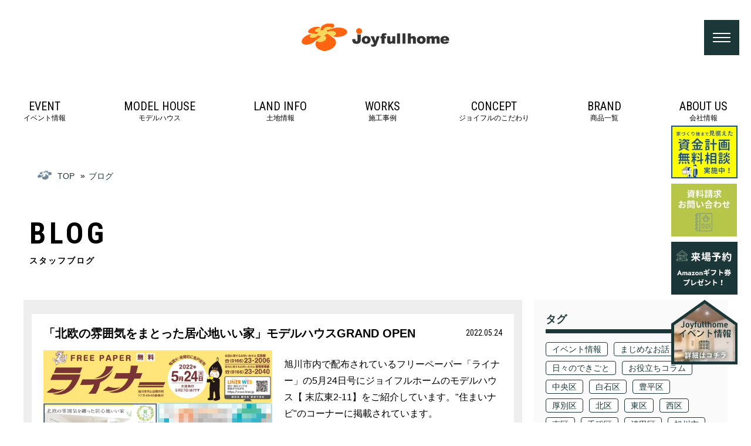

--- FILE ---
content_type: text/html
request_url: https://joyfullhome.com/blog/$/y/2022/m/05/
body_size: 28253
content:
<!DOCTYPE html>
<html lang="ja">
<head>
<meta charset="UTF-8">

<!-- Global site tag (gtag.js) - Google Analytics -->
<script async src="https://www.googletagmanager.com/gtag/js?id=UA-34762508-1"></script>
<script>
  window.dataLayer = window.dataLayer || [];
  function gtag(){dataLayer.push(arguments);}
  gtag('js', new Date());

  gtag('config', 'UA-34762508-1',{
    
  });

  
</script>

<title>ブログ | ジョイフルホーム｜札幌、旭川の新築戸建、注文住宅、建売、リフォーム</title>
<meta name="keywords" content="札幌,旭川,新築戸建,注文住宅,建売,リフォーム" />
<meta name="description" content="" />
<meta name="viewport" content="width=device-width,initial-scale=1">

<meta name="format-detection" content="telephone=no, email=no, address=no">

<meta name="skype_toolbar" content="skype_toolbar_parser_compatible">

<link rel="shortcut icon" href="/favicon.ico" />
<link rel="canonical" href="https://joyfullhome.com/blog/">

<link rel="next" href="/blog/$/y/2022/m/05/@p2/">



<link rel="stylesheet" href="/common/css/ress.css" media="all" />
<link rel="stylesheet" href="https://use.fontawesome.com/releases/v5.8.1/css/all.css" />
<link rel="stylesheet" href="https://fonts.googleapis.com/css?family=Lora:700|Roboto+Condensed:400,700&display=swap" />
<link rel="stylesheet" href="https://use.typekit.net/zzh4rdz.css" />
<link rel="stylesheet" href="https://cdnjs.cloudflare.com/ajax/libs/Swiper/3.4.1/css/swiper.min.css" />
<link rel="stylesheet" href="/common/css/common.css" media="all" />
<link rel="stylesheet" href="/css/blog.css" />
<link rel="stylesheet" href="/_css/$/page/27/layout/81/lib/1161,264,261/" />


<script src="/_lib/owl.js"></script>


<script type="text/javascript" src="https://ajax.googleapis.com/ajax/libs/jquery/3.2.1/jquery.min.js"></script>
<script type="text/javascript" src="https://cdnjs.cloudflare.com/ajax/libs/jquery-easing/1.4.1/jquery.easing.min.js"></script>
<script type="text/javascript" src="/common/js/in-view.min.js"></script>
<script type="text/javascript" src="/common/js/site.js"></script>
<script type="text/javascript" src="/_js/$/page/27/layout/81/" async></script>

<!-- Google Tag Manager -->
<script>(function(w,d,s,l,i){w[l]=w[l]||[];w[l].push({'gtm.start':
new Date().getTime(),event:'gtm.js'});var f=d.getElementsByTagName(s)[0],
j=d.createElement(s),dl=l!='dataLayer'?'&l='+l:'';j.async=true;j.src=
'https://www.googletagmanager.com/gtm.js?id='+i+dl;f.parentNode.insertBefore(j,f);
})(window,document,'script','dataLayer','GTM-KSMQDGP');</script>
<!-- End Google Tag Manager -->


<!-- Google Tag Manager -->
<script>(function(w,d,s,l,i){w[l]=w[l]||[];w[l].push({'gtm.start':
new Date().getTime(),event:'gtm.js'});var f=d.getElementsByTagName(s)[0],
j=d.createElement(s),dl=l!='dataLayer'?'&l='+l:'';j.async=true;j.src=
'https://www.googletagmanager.com/gtm.js?id='+i+dl;f.parentNode.insertBefore(j,f);
})(window,document,'script','dataLayer','GTM-58D29TL');</script>
<!-- End Google Tag Manager -->

<!-- Google tag (gtag.js) -->
<script async src="https://www.googletagmanager.com/gtag/js?id=G-3V13P57P30"></script>
<script>
  window.dataLayer = window.dataLayer || [];
  function gtag(){dataLayer.push(arguments);}
  gtag('js', new Date());

  gtag('config', 'G-3V13P57P30');
</script>


<!-- Meta Pixel Code -->
<script>
!function(f,b,e,v,n,t,s)
{if(f.fbq)return;n=f.fbq=function(){n.callMethod?
n.callMethod.apply(n,arguments):n.queue.push(arguments)};
if(!f._fbq)f._fbq=n;n.push=n;n.loaded=!0;n.version='2.0';
n.queue=[];t=b.createElement(e);t.async=!0;
t.src=v;s=b.getElementsByTagName(e)[0];
s.parentNode.insertBefore(t,s)}(window, document,'script',
'https://connect.facebook.net/en_US/fbevents.js');
fbq('init', '693980655882531');
fbq('track', 'PageView');
</script>
<noscript><img height="1" width="1" style="display:none"
src="https://www.facebook.com/tr?id=693980655882531&ev=PageView&noscript=1"
/></noscript>
<!-- End Meta Pixel Code -->
</head>
<body>

	
				<!-- Google Tag Manager (noscript) -->
<noscript><iframe src="https://www.googletagmanager.com/ns.html?id=GTM-KSMQDGP"
height="0" width="0" style="display:none;visibility:hidden"></iframe></noscript>
<!-- End Google Tag Manager (noscript) -->


<!-- Google Tag Manager (noscript) -->
<noscript><iframe src="https://www.googletagmanager.com/ns.html?id=GTM-58D29TL"
height="0" width="0" style="display:none;visibility:hidden"></iframe></noscript>
<!-- End Google Tag Manager (noscript) -->

<header id="header" data-lib="5" data-lib-uuid="59025f8b-44e3-4a2c-935a-4a8d9d352399" data-instance="1161">
	<div class="container">
    <div class="logo"><a href="/"><img src="/_img/ja/resource/4/logo/___/" alt="ジョイフルホーム" /></a></div>
    <div id="gnavi">
      <div id="spmenu">
        <div class="spbtn">
          <span></span>
        </div>
      </div>
      <nav id="gnavilist">
        <ul>
                
                <li><a href="/event/"><span>EVENT</span>イベント情報</a></li>
                
                <li><a href="/modelhouse/"><span>MODEL HOUSE</span>モデルハウス</a></li>
                
                <li><a href="/land/"><span>LAND INFO</span>土地情報</a></li>
                
                <li><a href="/works/"><span>WORKS</span>施工事例</a></li>
                
                <li><a href="/concept/"><span>CONCEPT</span>ジョイフルのこだわり</a></li>
                
                <li><a href="/brand/"><span>BRAND</span>商品一覧</a></li>
                
                <li><a href="/about/"><span>ABOUT US</span>会社情報</a></li>
                
            </ul>
      </nav>
      <div class="sidemenu">
        <div class="inr">
            
            
            <div class="bnr">
                
                <a href="https://joyfullhome.com/shikin" target="_blank" style="margin-bottom:10px;"><img src="/common/img/bnr_shikin.png" alt=""></a>
                
               
                
                
			<a href="https://joyfullhome.com/contact/"><img src="/common/img/bnr_catalog.png" alt="" style="margin-top:3%;"></a>
                
                
                </div>
            
            
            
          <div class="smhd">
         <!--      <div class="documents">
              <h2>資料請求・お問い合わせ</h2>
              <div class="btnbox">
                <a href="/contact_sapporo/">札幌エリア</a>
                <a href="/contact_asahikawa/">旭川エリア</a>
              </div>
            </div>-->
            <div class="reserve">
              <h2>来場ご予約はこちら<span>Amazonギフト券<br>プレゼント！</span></h2>
              <div class="btnbox">
                <a href="/reserve_sapporo/">札幌エリア</a>
                <a href="/reserve_asahikawa/">旭川エリア</a>
              </div>
            </div>
          </div>
          <!--<div class="bnr"><a href="https://line.me/R/ti/p/%40hwc9633t" target="_blank"><img src="/common/img/bnr_line.png" alt=""></a></div>-->
          <nav id="menulist">
            <p class="mtp"><a href="/">TOPページ</a></p>
            
            <div class="item">
              <h2>更新情報</h2>
              <ul>
                  
                <li><a href="/news/">お知らせ</a></li>
                
                <li><a href="/event/">開催中のイベント</a></li>
                
                <li><a href="/modelhouse/">モデルハウス</a></li>
                
                <li><a href="/land/">土地情報</a></li>
                
                <!--<li><a href="#">サイトマップ</a><a href="#">プライバシーポリシー</a></li>-->
              </ul>
            </div>
            
            <div class="item">
              <h2>ジョイフルホームの家づくり</h2>
              <ul>
                  
                <li><a href="/works/">施工事例</a></li>
                
                <li><a href="/concept/">コンセプト</a></li>
                
                <li><a href="/brand/">ブランド一覧</a></li>
                
                <li><a href="/reform/">リフォーム</a></li>
                
                <li><a href="/voice/">お客様の声</a></li>
                
                <!--<li><a href="#">サイトマップ</a><a href="#">プライバシーポリシー</a></li>-->
              </ul>
            </div>
            
            <div class="item">
              <h2>ジョイフルホームについて</h2>
              <ul>
                  
                <li><a href="/about/">会社概要</a></li>
                
                <li><a href="/about/message/">代表挨拶</a></li>
                
                <li><a href="/blog/sapporo/">ブログ 札幌</a></li>
                
                <li><a href="/blog/asahikawa/">ブログ 旭川</a></li>
                
                <li><a href="https://www.facebook.com/kkjoyfullhome">公式Facebook</a></li>
                
                <li><a href="https://www.instagram.com/joyfullhome.sapporo/">Instagram札幌</a></li>
                
                <li><a href="https://www.instagram.com/joyfullhome.asahikawa/">Instagram旭川</a></li>
                
                <li><a href="https://twitter.com/joyfullhome_a">X旭川</a></li>
                
                <li><a href="https://www.youtube.com/channel/UC_OqI5KNxOobIHhaFfN_k0A">YouTube札幌</a></li>
                
                <li><a href="https://www.youtube.com/@joyfullhome-asahikawa">YouTube旭川</a></li>
                
                <li><a href="/sitemap/">サイトマップ</a></li>
                
                <li><a href="/privacy/">プライバシーポリシー</a></li>
                
                <!--<li><a href="#">サイトマップ</a><a href="#">プライバシーポリシー</a></li>-->
              </ul>
            </div>
            
            
          </nav>
        </div>
      </div>
    </div>
  </div>
  <div class="smbg"></div>
</header><div id="contents">
	<div class="bread">
	<div class="container">
	<nav id="breadcrumb">
	<ul itemscope itemtype="http://schema.org/BreadcrumbList"><li itemprop="itemListElement" itemscope itemtype="http://schema.org/ListItem">
	<a itemprop="item" href="/"><span itemprop="name">TOP</span></a>
	<meta itemprop="position" content="1">
</li><li itemprop="itemListElement" itemscope itemtype="http://schema.org/ListItem">
	<span itemprop="name">ブログ</span>
	<meta itemprop="position" content="2">
</li></ul>
</nav></div></div><div id="maincontents">
	<article class="maincontents">	<section id="cnthead" class="sctbox line2"><section id="cnthead" class="sctbox line2" data-lib="1471" data-lib-uuid="c8ed3e90-9a7e-455e-b737-f57057178a3c" data-instance="2725">
	        <div class="container">
          <h1>BLOG <span>スタッフブログ</span></h1>
        </div>
</section></section><div class="blogposts">
	<div class="container">
	<section id="blogcontents" class="blogbox sctbox"><div>
	
<article class="blogitem blog153">
  <a href="/blog/asahikawa/20220524-13418/">
              <div class="itemhd"><h1>「北欧の雰囲気をまとった居心地いい家」モデルハウスGRAND OPEN</h1><span>2022.05.24</span></div>
              <figure><img src="/_img/ja/article/13428/feature/_/" /></figure>
              <div class="info">
                <div class="txt">
                  旭川市内で配布されているフリーペーパー「ライナー」の5月24日号にジョイフルホームのモデルハウス【 末広東2-11】をご紹介しています。"住まいナビ"のコーナーに掲載されています。
                </div>
              </div>
              </a>
              <div class="taglist"><i class="fas fa-tags"></i><ul>
                  
                  
                  
              </ul>
           </article><article class="blogitem blog150">
  <a href="/blog/sapporo/20220517-13323/">
              <div class="itemhd"><h1>L字路カーブ突き当たりの土地に「 スキップフロア + ガレージ付 」モデルハウス 公開中！</h1><span>2022.05.17</span></div>
              <figure><img src="/_img/ja/article/13326/feature/_/" /></figure>
              <div class="info">
                <div class="txt">
                  
                </div>
              </div>
              </a>
              <div class="taglist"><i class="fas fa-tags"></i><ul>
                  
                  
                  
              </ul>
           </article><article class="blogitem blog153">
  <a href="/blog/asahikawa/20220517-13314/">
              <div class="itemhd"><h1>「陽の差すジャパンディ空間の家」OPEN HOUSE 開催！</h1><span>2022.05.17</span></div>
              <figure><img src="/_img/ja/article/13319/feature/_/" /></figure>
              <div class="info">
                <div class="txt">
                  旭川市内で配布されているフリーペーパー「ライナー」の5月17日号にジョイフルホームのモデルハウス東光11-4ⅡＡモデルをご紹介しています。"住まいナビ"のコーナーで掲載されています。
                </div>
              </div>
              </a>
              <div class="taglist"><i class="fas fa-tags"></i><ul>
                  
                  
                  
              </ul>
           </article><article class="blogitem blog153">
  <a href="/blog/asahikawa/20220513-13303/">
              <div class="itemhd"><h1>「大人リッチなモダンスタイルの家」新築 完成見学会 開催！</h1><span>2022.05.13</span></div>
              <figure><img src="/_img/ja/article/13303/feature/_/" /></figure>
              <div class="info">
                <div class="txt">
                  旭川市内で配布されているフリーペーパー「ライナー」の5月13日号にジョイフルホームのモデルハウス永山5-4Cモデルをご紹介しています。"住まいナビ"のコーナーで掲載されています。
                </div>
              </div>
              </a>
              <div class="taglist"><i class="fas fa-tags"></i><ul>
                  
                  
                  
              </ul>
           </article><article class="blogitem blog153">
  <a href="/blog/asahikawa/20220510-13274/">
              <div class="itemhd"><h1>旭川　モデルハウス　４棟同時公開</h1><span>2022.05.10</span></div>
              <figure><img src="/_img/ja/article/13275/feature/_/" /></figure>
              <div class="info">
                <div class="txt">
                  旭川市内で配布されているフリーペーパー「ライナー」の5月10日号にジョイフルホームのモデルハウス永山5-4Cモデルと東光11-4モデル３棟をご紹介しています。"住まいナビ"のコーナーで掲載されています。
                </div>
              </div>
              </a>
              <div class="taglist"><i class="fas fa-tags"></i><ul>
                  
                  
                  
              </ul>
           </article>
 </div><div><div class="pgnbox"><div class="pagenation">
	<span class="prev current">&lt;</span>
	<span class="page current">1</span><span class="page"><a href="/blog/$/y/2022/m/05/@p2/">2</a></span>
	
	
		
			<span class="next"><a href="/blog/$/y/2022/m/05/@p2/">&gt;</a></span>
		
	
</div></div>
</div></section><aside id="blogside"><div class="menu tagmenu">
	<h2>タグ</h2><div class="tagbox">
		<a href="/blog/?tag[blog_tag]=イベント情報">イベント情報</a>	<a href="/blog/?tag[blog_tag]=まじめなお話し">まじめなお話し</a>	<a href="/blog/?tag[blog_tag]=日々のできごと">日々のできごと</a>	<a href="/blog/?tag[blog_tag]=お役立ちコラム">お役立ちコラム</a>	<a href="/blog/sapporo/?tag[area_sapporo]=中央区">中央区</a>	<a href="/blog/sapporo/?tag[area_sapporo]=白石区">白石区</a>	<a href="/blog/sapporo/?tag[area_sapporo]=豊平区">豊平区</a>	<a href="/blog/sapporo/?tag[area_sapporo]=厚別区">厚別区</a>	<a href="/blog/sapporo/?tag[area_sapporo]=北区">北区</a>	<a href="/blog/sapporo/?tag[area_sapporo]=東区">東区</a>	<a href="/blog/sapporo/?tag[area_sapporo]=西区">西区</a>	<a href="/blog/sapporo/?tag[area_sapporo]=南区">南区</a>	<a href="/blog/sapporo/?tag[area_sapporo]=手稲区">手稲区</a>	<a href="/blog/sapporo/?tag[area_sapporo]=清田区">清田区</a>	<a href="/blog/asahikawa/?tag[area_asahikawa]=旭川市">旭川市</a>	<a href="/blog/asahikawa/?tag[area_asahikawa]=永山">永山</a>	<a href="/blog/asahikawa/?tag[area_asahikawa]=末広">末広</a></div></div><div class="menu newmenu">
	<h2>最近の投稿</h2><div>
	<ul>
<li><a href="/blog/asahikawa/20220524-13418/"><a href="/blog/asahikawa/20220524-13418/">「北欧の雰囲気をまとった居心地いい家」モデルハウスGRAND OPEN</a></a></li><li><a href="/blog/sapporo/20220517-13323/"><a href="/blog/sapporo/20220517-13323/">L字路カーブ突き当たりの土地に「 スキップフロア + ガレージ付 」モデルハウス 公開中！</a></a></li><li><a href="/blog/asahikawa/20220517-13314/"><a href="/blog/asahikawa/20220517-13314/">「陽の差すジャパンディ空間の家」OPEN HOUSE 開催！</a></a></li><li><a href="/blog/asahikawa/20220513-13303/"><a href="/blog/asahikawa/20220513-13303/">「大人リッチなモダンスタイルの家」新築 完成見学会 開催！</a></a></li><li><a href="/blog/asahikawa/20220510-13274/"><a href="/blog/asahikawa/20220510-13274/">旭川　モデルハウス　４棟同時公開</a></a></li>
</ul></div></div><div class="menu archivemenu">
	<h2>ARCHIVES</h2><ul class="owlet-article-monthly-archive owlet-article-monthly-archive-2839">
		<li>
		<a href="/blog/$/y/2026/m/01/">2026年1月(2)</a>
	</li><li>
		<a href="/blog/$/y/2025/m/12/">2025年12月(2)</a>
	</li><li>
		<a href="/blog/$/y/2025/m/08/">2025年8月(1)</a>
	</li><li>
		<a href="/blog/$/y/2025/m/07/">2025年7月(1)</a>
	</li><li>
		<a href="/blog/$/y/2025/m/06/">2025年6月(1)</a>
	</li><li>
		<a href="/blog/$/y/2025/m/04/">2025年4月(1)</a>
	</li><li>
		<a href="/blog/$/y/2025/m/03/">2025年3月(3)</a>
	</li><li>
		<a href="/blog/$/y/2024/m/11/">2024年11月(1)</a>
	</li><li>
		<a href="/blog/$/y/2024/m/10/">2024年10月(1)</a>
	</li><li>
		<a href="/blog/$/y/2024/m/09/">2024年9月(1)</a>
	</li><li>
		<a href="/blog/$/y/2024/m/08/">2024年8月(2)</a>
	</li><li>
		<a href="/blog/$/y/2024/m/07/">2024年7月(1)</a>
	</li></ul></div>	<div class="menu blgsbnr" data-lib="1618" data-lib-uuid="1c728b84-add6-46c2-9d84-8a99485fa3b3" data-instance="3571">
	<a href="https://joyfullhome.com/blog_archive/sapporo/index.html"><img src="/_img/ja/cms/3574/img/_/" alt="札幌の過去ブログ" /></a>
<a href="https://joyfullhome.com/blog_archive/asahikawa/index.html"><img src="/_img/ja/cms/3577/img/_/" alt="旭川の過去ブログ" /></a>


</div></aside></div></div></article></div></div><div class="contactbox" data-lib="279" data-lib-uuid="3578b817-f1fc-4aa3-8b90-788c5ad1a9e1" data-instance="276">
	<div class="container">
      <div class="ftctus">
        <div class="ftctushd">
          <h2>CONTACT US</h2>
          <p>住まいに関するご相談やお問い合わせがございましたら、<br>ジョイフルホームまでお気軽にお尋ねください。</p>
        </div>
        <div class="ftctusbx">
          <h3>お問い合わせ・カタログ・<br class="sp">資料請求フォーム</h3>
          <p>住まいに関するご相談やお問い合わせございましたらお気軽にお尋ねください。<br>ご希望の方にはジョイフルホームのことやプラン・仕様のわかるパンフレットと、<br class="sp">各モデルハウスの詳細情報が記載されたご案内をお送りします。</p>
          <figure><img src="/common/img/ph_book01.jpg" alt=""></figure>
          
          <div class="pc"><a href="/contact/"><img src="/common/img/contact01pc.png" alt=""></a></div>
          <div class="sp"><a href="/contact/"><img src="/common/img/contact01sp.png" alt=""></a></div>
          
          <!--<div class="btnbox"><a href="/contact_sapporo/">札幌エリア</a><a href="/contact_asahikawa/">旭川エリア</a></div>-->
        </div>
      </div>
      <div class="ftcorp">
        <div class="corpbox sprinc">
          <h2><span>SAPPORO</span>ジョイフルホーム札幌</h2>
          <p class="add">〒065-0041 札幌市東区本町1条9丁目 <br>1-40</p>
          <div class="gmap"><a href="https://goo.gl/maps/7c4hF86y4kffFsm89" target="_blank">Googleマップ</a></div>
          <div class="telfax">TEL：011-769-9101／FAX：011-769-9102</div>
          <div class="freedial">
            <dl>
              <dt>お電話でのお問い合わせ</dt>
              <dd><a href="tel:0120394200"><span>0120-394-200</span></a>受付時間 9:00〜17:00（年末・年始を除く）</dd>
            </dl>
          </div>
        </div>
        <div class="corpbox ashinc">
          <h2><span>ASAHIKAWA</span>本社・ジョイフルホーム旭川</h2>
          <p class="add">〒079-8424 旭川市永山14条3丁目<br>4-13</p>
          <div class="gmap"><a href="https://goo.gl/maps/JByDt6s92Xq" target="_blank">Googleマップ</a></div>
          <div class="telfax">TEL：0166-21-8300／FAX：0166-27-2866</div>
          <div class="freedial">
            <dl>
              <dt>お電話でのお問い合わせ</dt>
              <dd><a href="tel:0120372635"><span>0120-372-635</span></a>受付時間 9:00〜17:00（年末・年始を除く）</dd>
            </dl>
          </div>
        </div>
      </div>
    </div></div><div class="logol" data-lib="1607" data-lib-uuid="2c570b0c-2614-4e01-9816-76384309cf1c" data-instance="3503">
	<a href="/"><img src="/common/img/logo.png" alt="" /></a></div><div class="sbnr pc" data-lib="180" data-lib-uuid="f8ae878b-bff5-4bdc-b4c9-993325b8d848" data-instance="264">
	
<a href="https://mtg-hikari.com/joyfullhome"></a>

<a href="https://joyfullhome.com/shikin"><img src="/_img/ja/cms/270/imgbnr/_/" alt="bnr_s06s" /></a>

<a href="/contact/"><img src="/_img/ja/cms/3482/imgbnr/_/" alt="bnr_s01s" /></a>

<a href="/reserve_sapporo/"><img src="/_img/ja/cms/273/imgbnr/_/" alt="bnr_s02sss" /></a>

<a href="https://joyfullhome.com/event/"><img src="/_img/ja/cms/4171/imgbnr/_/" alt="ダウンロード (3)" /></a>

<a href="https://joyfullhome.com/event/"><img src="/_img/ja/cms/4481/imgbnr/_/" alt="ダウンロード (3)" /></a>
</div><div id="sp_MENU_bottom" data-lib="1597" data-lib-uuid="0de83267-6b5e-4d6c-a111-546182e357c4" data-instance="3493">
	  	<ul>
      <li><a href="/contact/"><div><img src="/common/img/catalogue.png"><p>資料請求</p></div></a></li>
    	<li><a href="/reserve_sapporo/"><div><img src="/common/img/house.png"><p>来場ご予約</p></div></a></li>
    	<li><a href="/event/"><div><img src="/common/img/calendar.png"><p>イベント情報</p></div></a></li>
  	</ul>
</div><div id="totop" data-lib="171" data-lib-uuid="3342a4a2-3a41-4aeb-8aa3-488a3260e45d" data-instance="261">
	<a href="#"></a></div><footer id="footer" data-lib="61" data-lib-uuid="b2a9fb41-6299-42c0-b938-d79b43ba1814" data-instance="966">
	    <div class="container">
      <div class="ftlnk">

        
        <div class="linkbox">
            

<h2><a href="/event/">イベント情報</a></h2>

          <ul>
            
            <li><a href="/event/sapporo/">札幌のイベント一覧</a></li>
            
            <li><a href="/event/asahikawa/">旭川のイベント一覧</a></li>
            
          </ul>
        </div>
        
        <div class="linkbox">
            

<h2><a href="/modelhouse/">モデルハウス</a></h2>

          <ul>
            
            <li><a href="/modelhouse/sapporo/">札幌のモデルハウス一覧</a></li>
            
            <li><a href="/modelhouse/asahikawa/">旭川のモデルハウス一覧</a></li>
            
          </ul>
        </div>
        
        <div class="linkbox">
            

<h2><a href="/land/">土地情報</a></h2>

          <ul>
            
            <li><a href="/land/sapporo/">札幌の土地情報</a></li>
            
            <li><a href="/land/asahikawa/">旭川の土地情報</a></li>
            
          </ul>
        </div>
        
        <div class="linkbox">
            

<h2><a href="/works/">施工事例</a></h2>

          <ul>
            
          </ul>
        </div>
        
        <div class="linkbox">
            

<h2><a href="/concept/">コンセプト</a></h2>

          <ul>
            
            <li><a href="/concept/concept01/">家づくりへのこだわり</a></li>
            
            <li><a href="/concept/concept02/">家づくりのながれ</a></li>
            
            <li><a href="/concept/concept03/">安心のサポート</a></li>
            
          </ul>
        </div>
        
        <div class="linkbox">
            

<h2><a href="/brand/">ブランド</a></h2>

          <ul>
            
            <li><a href="/brand/nobec/">ノベック</a></li>
            
            <li><a href="/brand/roots/">ルーツ</a></li>
            
            <li><a href="/brand/alter/">オルタープラン</a></li>
            
          </ul>
        </div>
        
        <div class="linkbox">
            

<h2><a href="/voice/">お客様の声</a></h2>

          <ul>
            
            <li><a href="/enquete/">アンケート</a></li>
            
          </ul>
        </div>
        
        <div class="linkbox">
            

<h2><a href="/reform/">リフォーム</a></h2>

          <ul>
            
          </ul>
        </div>
        
        <div class="linkbox">
            

<h2><a href="/about/">会社概要</a></h2>

          <ul>
            
            <li><a href="/about/message/">代表挨拶</a></li>
            
          </ul>
        </div>
        
        <div class="linkbox">
            

<h2><a href="/news/">ニュース一覧</a></h2>

          <ul>
            
          </ul>
        </div>
        
        <div class="linkbox">
            <h2>ブログ</h2>

          <ul>
            
            <li><a href="/blog/sapporo/">札幌スタッフブログ</a></li>
            
            <li><a href="/blog/asahikawa/">旭川スタッフブログ</a></li>
            
          </ul>
        </div>
        
        <div class="linkbox">
            <h2>コンタクト</h2>

          <ul>
            
            <li><a href="/contact/">資料請求・お問い合わせ</a></li>
            
            <li><a href="/reserve_sapporo/">来場ご予約</a></li>
            
          </ul>
        </div>
        
        <div class="linkbox">
            

<h2><a href="/privacy/">プライバシーポリシー</a></h2>

          <ul>
            
          </ul>
        </div>
        


    </div>
    <p id="copyright"><img src="/_img/ja/resource/4/logo/___/" alt="ジョイフルホーム" /><small>&copy; Joyfullhome, ALL RIGHTS RESERVED.</small></p>
    </div>
    
  
    
    
</footer><!-- KASIKA TRACKING CODE -->
<script type="text/javascript" src="//panda.kasika.io/contact_conversion/?pid=6160EE9B06F4D6A86FD8DDB4F4A3E019"></script>
<script type="text/javascript" src="//panda.kasika.io/tracking_s/?pid=6160EE9B06F4D6A86FD8DDB4F4A3E019"></script>
<!-- KASIKA TRACKING CODE -->		

</body>
</html>

--- FILE ---
content_type: text/css
request_url: https://joyfullhome.com/common/css/common.css
body_size: 29015
content:
.fontbold{font-weight:bold}.underline{text-decoration:underline}.fontred{color:#ff1919;font-weight:bold}.btn{display:inline-block;text-align:center;padding:1.2rem 3.6rem;background-color:#1c3738;font-size:0;line-height:0.1;box-sizing:border-box;margin:auto;position:relative;transition:all .3s ease 0s}@media screen and (max-width: 750px){.btn{width:90%;max-width:none;padding:1rem 3rem}}.btn:after{content:'';display:block;width:0;height:0;border:3px solid transparent;border-left:6px solid #fff;position:absolute;right:1.6rem;top:calc(50% - 3px)}@media screen and (max-width: 750px){.btn:after{right:1.2rem}}.btn span{display:inline-block;position:relative;font-size:16px;font-size:1.6rem;font-weight:bold;line-height:1;color:#fff;text-align:center}@media screen and (max-width: 750px){.btn span{font-size:20px;font-size:2rem;padding-right:0}}.mouse .btn:hover{opacity:1}.btn.btnsml{display:inline-block;padding:0.6rem 2rem;width:auto;line-height:1;font-size:1.4rem;margin:0}@media (max-width: 640px){.btn.btnsml{font-size:1.1rem;padding:0.4rem 1.6rem;background-color:#000}}.btn.btnsml:after{content:'\f0d7';display:inline-block;font-family:FontAwesome;margin-left:0.8rem;font-weight:normal}.moviebox .movie{position:relative;width:100%;padding-top:67%}.moviebox .movie iframe{position:absolute;top:0;right:0;width:100%;height:100%}html{font-family:"游ゴシック","游ゴシック体","Yu Gothic",YuGothic,"ヒラギノ角ゴ Pro W3","Hiragino Kaku Gothic ProN","Hiragino Kaku Gothic Pro",verdana,"メイリオ","Meiryo","Osaka",sans-serif;text-size-adjust:100%;font-size:62.5%;font-weight:400;min-height:70rem}@media screen and (min-width: 751px){html{font-feature-settings:"palt"}html.safari{font-feature-settings:"pkna";letter-spacing:0}}@media screen and (max-width: 750px){html{font-size:2.68vw}}body,dd,div,dl,dt,figure,h1,h2,h3,h4,h5,h6,li,ol,p,td,th,ul{margin:0;padding:0;box-sizing:border-box;word-break:break-all}article,aside,figure,footer,header,main,nav,section{display:block;box-sizing:border-box}figure{font-size:0}figure figcaption{line-height:1.5}button,input,select,textarea{-moz-appearance:none;-webkit-appearance:none;-ms-appearance:none;appearance:none;background:none;padding:0;margin:0;outline:0;border:none;font:inherit;overflow:visible;box-sizing:border-box}button,select{cursor:pointer;text-transform:none}select::-ms-expand{display:none}img{-ms-interpolation-mode:bicubic;border-style:none}@media screen and (max-width: 750px){img{width:100%;height:auto}}svg:not(:root){overflow:hidden}hr{box-sizing:border-box;height:0;overflow:visible}b,strong{font-weight:inherit;font-weight:bolder}a{outline:0;text-decoration:none;color:inherit;background-color:transparent}li{list-style:none}sub,sup{position:relative;vertical-align:baseline}sub{bottom:-.25em}sup{top:-.5em}a{transition:all .3s ease 0s;display:block}.mouse a:hover{opacity:0.8}a[href^="tel:"]{cursor:default}a[href^="tel:"]:hover{opacity:1}@media screen and (max-width: 750px){.pc{display:none !important}}.sp{display:none !important}@media screen and (max-width: 750px){.sp{display:block !important}}body{font-size:16px;font-size:1.6rem;line-height:1.8;background-color:#fff;min-width:1240px}@media screen and (max-width: 750px){body{font-size:13px;font-size:1.3rem;line-height:1.6;min-width:0;background-image:none;background-color:#fff}}p{margin-bottom:3.8rem}@media screen and (max-width: 750px){p{margin-bottom:2.6rem}}.in{opacity:0;transition:all 1s ease 0s}.in.show{opacity:1}.swiper-button-prev,.swiper-button-next,.swiper-button-prevmh1,.swiper-button-nextmh1,.swiper-button-prevmh2,.swiper-button-nextmh2{background:none}.swiper-button-prev span,.swiper-button-next span,.swiper-button-prevmh1 span,.swiper-button-nextmh1 span,.swiper-button-prevmh2 span,.swiper-button-nextmh2 span{position:relative;width:100%;height:100%;display:block}.swiper-button-prev span:after,.swiper-button-next span:after,.swiper-button-prevmh1 span:after,.swiper-button-nextmh1 span:after,.swiper-button-prevmh2 span:after,.swiper-button-nextmh2 span:after{content:'';display:block;width:0;height:0;border:9px solid transparent;border-right:13px solid #1c3738;position:absolute;top:calc(50% - 9px)}.swiper-button-prev{left:2rem}@media screen and (max-width: 750px){.swiper-button-prev{left:0}}.swiper-button-prev span:after{left:0}.swiper-button-prevmh1,.swiper-button-prevmh2{left:2rem}.swiper-button-prevmh1 span:after,.swiper-button-prevmh2 span:after{left:0}.swiper-button-next{right:2rem}@media screen and (max-width: 750px){.swiper-button-next{right:0}}.swiper-button-next span:after{right:0;transform:scale(-1, 1)}.swiper-button-nextmh1,.swiper-button-nextmh2{right:2rem}.swiper-button-nextmh1 span:after,.swiper-button-nextmh2 span:after{right:0;transform:scale(-1, 1)}#header{width:100%;z-index:8000;background-color:#fff;padding:4rem 0 3.5rem;min-width:1240px}@media screen and (max-width: 750px){#header{min-width:0;padding:0;background-color:#fff;position:sticky;top:0}}#header .container{max-width:1240px;margin:0 auto}@media screen and (max-width: 750px){#header .container{background-color:#fff;position:relative;padding:0;z-index:8999}}#header .container .logo{text-align:center;margin-bottom:7.5rem}@media screen and (max-width: 750px){#header .container .logo{text-align:left;font-size:0;height:6rem;padding:0 1rem;margin-bottom:0;background-color:#fff;position:relative;z-index:8999}}#header .container .logo a{display:inline-block;width:25.2rem;font-size:0}@media screen and (max-width: 750px){#header .container .logo a{display:block;width:12.6rem;height:100%;display:flex;align-items:center}}#header .container .logo a img{width:100%;height:auto}@media screen and (max-width: 750px){.menuon #header{position:fixed}}#spmenu{display:block;position:fixed;top:3.4rem;right:2rem;z-index:9000;transition:all .5s ease 0s}@media screen and (max-width: 750px){#spmenu{top:0;right:0}}#spmenu .spbtn{width:6rem;height:6rem;position:relative;padding:0 0 6px;padding:0;text-align:center;background-color:#1c3738;display:flex;justify-content:center;align-items:center;cursor:pointer;z-index:9010}#spmenu .spbtn span{position:relative;display:block;width:30px;height:2px;background-color:#fff;border-radius:2px;transition:all .3s ease 0s;z-index:9050}#spmenu .spbtn span:before,#spmenu .spbtn span:after{content:'';display:block;width:30px;height:2px;background-color:#fff;position:absolute;right:0;transition:all .3s ease 0s}#spmenu .spbtn span:before{top:-7px}#spmenu .spbtn span:after{top:7px}.menuon #spmenu .spbtn span{width:28px;background-color:transparent;box-shadow:none}.menuon #spmenu .spbtn span:before,.menuon #spmenu .spbtn span:after{content:'';display:block;box-shadow:none;position:absolute;right:0}.menuon #spmenu .spbtn span:before{top:-5px;transform:translateY(0.5rem) rotateZ(135deg)}.menuon #spmenu .spbtn span:after{top:-5px;transform:translateY(0.5rem) rotateZ(-135deg)}.menuon{overflow:hidden}.menuon #spmenu{top:0}@media screen and (max-width: 750px){#gnavi #gnavilist{display:none}}#gnavi #gnavilist ul{display:flex;justify-content:space-between;align-items:stretch}#gnavi #gnavilist ul li{display:inline-block}@media screen and (max-width: 750px){#gnavi #gnavilist ul li{display:block}}#gnavi #gnavilist ul li a{font-size:12px;font-size:1.2rem;color:#000;text-align:center}@media screen and (max-width: 750px){#gnavi #gnavilist ul li a{font-size:18px;font-size:1.8rem}}#gnavi #gnavilist ul li a span{display:block;font-size:20px;font-size:2rem;font-family:'Roboto Condensed', sans-serif;font-weight:400;line-height:1}@media screen and (max-width: 750px){#gnavi #gnavilist>ul{margin-bottom:2rem}}.menuon #gnavi #gnavilist{left:0;opacity:1}#gnavi #gnavilist .spmenubtm{background-color:#403a3a;padding:3rem 2rem}#gnavi #gnavilist .spmenubtm .soumonsha{font-size:14px;font-size:1.4rem;padding:0.8rem 2rem;text-align:center;color:#fff}#gnavi #gnavilist .spmenubtm .srlist{background-color:rgba(255,255,255,0.2);display:none}#gnavi #gnavilist .spmenubtm .srlist li a{font-size:14px;font-size:1.4rem;letter-spacing:0;padding:0.8rem;height:auto;line-height:1.5}#gnavi #gnavilist .spmenubtm .clbtm li{color:#fff}#gnavi #gnavilist .spmenubtm .clbtm li a{display:inline-block;font-size:14px;font-size:1.4rem;letter-spacing:0;padding:0.8rem;height:auto;line-height:1.5}@media screen and (max-width: 750px){.menuon #contents{padding-top:6rem}}#breadcrumb,.breadcrumbs{padding-top:4rem;background-color:#fff}#breadcrumb ul,.breadcrumbs ul{max-width:1240px;margin:0 auto;padding:0 2rem;display:flex;justify-content:flex-start;align-items:center}@media screen and (max-width: 750px){#breadcrumb ul,.breadcrumbs ul{display:block;padding:0 0.8rem}}#breadcrumb ul li,.breadcrumbs ul li{font-size:14px;font-size:1.4rem;margin-left:2rem;position:relative}@media screen and (max-width: 750px){#breadcrumb ul li,.breadcrumbs ul li{display:inline-block;font-size:10px;font-size:1rem;margin-left:1rem}}#breadcrumb ul li:before,.breadcrumbs ul li:before{content:'»';display:block;margin-left:0.6rem;margin-right:1.2rem;position:absolute;top:-1px;left:-2rem}@media screen and (max-width: 750px){#breadcrumb ul li:before,.breadcrumbs ul li:before{display:inline-block;left:-1.3rem}}#breadcrumb ul li a,#breadcrumb ul li span,.breadcrumbs ul li a,.breadcrumbs ul li span{color:#1c3738;line-height:1.2}#breadcrumb ul li a,.breadcrumbs ul li a{padding:0.4rem}#breadcrumb ul li span span,.breadcrumbs ul li span span{padding:0.4rem}#breadcrumb ul li:first-of-type,.breadcrumbs ul li:first-of-type{margin-left:0}#breadcrumb ul li:first-of-type:before,.breadcrumbs ul li:first-of-type:before{content:none}#breadcrumb ul li:first-of-type a,.breadcrumbs ul li:first-of-type a{position:relative;transform:translateY(-1px)}#breadcrumb ul li:first-of-type a:before,.breadcrumbs ul li:first-of-type a:before{content:'';display:block;display:inline-block;width:24px;height:15px;background:transparent url(../img/icon_bc.png) no-repeat scroll 0 0;background-size:cover;transform:translateY(1px);margin-right:1rem}@media screen and (max-width: 750px){#breadcrumb ul li:first-of-type a:before,.breadcrumbs ul li:first-of-type a:before{width:16px;height:10px;margin-right:0.2rem}}.sctbox{padding:8rem 0;background-color:#fff}@media screen and (max-width: 750px){.sctbox{padding:5rem 0}}.sctbox .ttl{text-align:center;font-size:15px;font-size:1.5rem;font-weight:bold;letter-spacing:0.1rem;color:#000;margin-bottom:6rem}@media screen and (max-width: 750px){.sctbox .ttl{font-size:10px;font-size:1rem;letter-spacing:0}}.sctbox .ttl span{font-size:50px;font-size:5rem;font-family:'Roboto Condensed', sans-serif;font-weight:700;letter-spacing:0.6rem;display:block;line-height:1;margin-bottom:1rem}@media screen and (max-width: 750px){.sctbox .ttl span{font-size:30px;font-size:3rem;letter-spacing:0.4rem;margin-bottom:0.2rem}}.sctbox p{font-size:16px;font-size:1.6rem}@media screen and (max-width: 750px){.sctbox p{font-size:14px;font-size:1.4rem}}.sctbox p:last-of-type{margin-bottom:0}.sctbox .btnbox{text-align:center}.container{max-width:1240px;margin:0 auto;padding:0 2rem}@media screen and (max-width: 750px){.container{padding:0 0.8rem}}#cnthead{padding-top:3rem}#cnthead h1{font-size:38px;font-size:3.8rem;text-align:left;letter-spacing:0.3rem;line-height:1;margin-bottom:6.5rem;padding-left:1rem}#cnthead.line2{padding-bottom:0}#cnthead.line2 h1{font-size:50px;font-size:5rem;font-family:'Roboto Condensed', sans-serif;font-weight:700;text-align:left;letter-spacing:0.6rem;line-height:1;margin-bottom:6.5rem;padding-left:1rem}@media screen and (max-width: 750px){#cnthead.line2 h1{font-size:30px;font-size:3rem;text-align:center;letter-spacing:0.4rem;padding-left:0}}#cnthead.line2 h1 span{display:block;font-size:14px;font-size:1.4rem;font-family:"游ゴシック", YuGothic, "Yu Gothic", "ヒラギノ角ゴ Pro W3", "Hiragino Kaku Gothic Pro", "メイリオ", Meiryo, Verdana, sans-serif;font-weight:bold;letter-spacing:0.2rem;padding-top:1.4rem}@media screen and (max-width: 750px){#cnthead.line2 h1 span{font-size:10px;font-size:1rem;padding-top:1rem}}.mv{width:100%;max-width:1240px;padding:0 2rem;height:70rem;margin:0 auto;position:relative}.mv .txtbox{width:100%;height:100%;display:flex;justify-content:center;align-items:center}.mv .txtinr{text-align:center}.tabbox .tablist{display:flex !important;justify-content:space-between;align-items:center;margin-bottom:2rem;padding:0 0.5rem}@media screen and (max-width: 750px){.tabbox .tablist{padding:0}}.tabbox .tablist .tab{width:calc(50% - 0.2rem);background-color:#eee;color:#1c3738;display:block;text-align:center;font-size:14px;font-size:1.4rem;line-height:6rem;cursor:pointer;transition:all .3s ease 0s;position:relative}@media screen and (max-width: 750px){.tabbox .tablist .tab{font-size:9px;font-size:.9rem;line-height:1;padding:1rem 0}}.tabbox .tablist .tab:after{content:'';display:block;width:0;height:0;border:8px solid transparent;border-top:7px solid #eee;position:absolute;bottom:-15px;left:calc(50% - 8px);transition:all .3s ease 0s}.tabbox .tablist .tab span{font-size:22px;font-size:2.2rem;font-family:din-condensed, sans-serif;font-weight:400;font-style:normal;letter-spacing:0.1rem;display:inline-block;margin-right:2rem;line-height:1;transform:translateY(0.2rem)}@media screen and (max-width: 750px){.tabbox .tablist .tab span{font-size:18px;font-size:1.8rem;display:block;margin-right:0;margin-bottom:0.2rem}}.mouse .tabbox .tablist .tab:hover{background-color:#1c3738;color:#fff;opacity:0.9}.mouse .tabbox .tablist .tab:hover:after{border:8px solid transparent;border-top:7px solid #1c3738}.tabbox .tablist .tab.active{background-color:#1c3738;color:#fff}.tabbox .tablist .tab.active:after{border:8px solid transparent;border-top:7px solid #1c3738}.pgnbox{padding:4rem 0;width:100%;text-align:center}.pgnbox .pagenation{display:inline-flex;justify-content:flex-start;align-items:center;flex-wrap:wrap}.pgnbox .pagenation>span{display:inline-block;min-width:6rem;height:6rem;line-height:6rem;background-color:#1c3738;color:#fff;font-size:17px;font-size:1.7rem;font-family:'Roboto Condensed', sans-serif;font-weight:700;margin:0 0.8rem 0.8rem;text-align:center}@media screen and (max-width: 750px){.pgnbox .pagenation>span{min-width:4rem;height:4rem;line-height:4rem;margin:0 0.4rem 0.4rem}}.pgnbox .pagenation>span a{display:inline-block;min-width:6rem;height:6rem;line-height:6rem;background-color:#1c3738;color:#fff;font-size:17px;font-size:1.7rem;font-family:'Roboto Condensed', sans-serif;font-weight:700;text-align:center;border:1px solid #1c3738}@media screen and (max-width: 750px){.pgnbox .pagenation>span a{min-width:4rem;height:4rem;line-height:4rem;font-size:14px;font-size:1.4rem}}.mouse .pgnbox .pagenation>span a:hover{opacity:1;background-color:#fff;color:#1c3738;border:1px solid #1c3738}.pgnbox .pagenation>span.page.current{background-color:#839788;border:1px solid #839788}.pgnbox .pagenation>span.prev.current{display:none}.pgnbox .pagenation>span.next.current{display:none}.logol{position:fixed;top:4.2rem;left:2rem;width:20rem;height:auto;z-index:8991}@media screen and (max-width: 750px){.logol{display:none}}.logol img{width:100%}.sbnr{position:fixed;bottom:10rem;right:0;width:136px;height:auto;z-index:8990;transition:all .2s ease 0s}.sbnr a{display:block}.sbnr a:last-of-type{display:none}.menuon .sbnr{right:-136px}#sp_MENU_bottom{display:none}@media screen and (max-width: 750px){#sp_MENU_bottom{display:block;width:100%;position:fixed;bottom:0;left:0;z-index:9999}}#sp_MENU_bottom ul{width:100%;padding-left:0;list-style:none;display:flex;justify-content:center;background-color:rgba(28,55,56,0.8)}#sp_MENU_bottom ul li{width:33%}#sp_MENU_bottom ul li a{text-decoration:none;color:#fff;justify-content:center;align-items:center;display:flex;flex-wrap:wrap;height:5rem}#sp_MENU_bottom ul li div{text-align:center;font-size:0;width:100%}#sp_MENU_bottom ul li div img{height:1.6rem;width:auto;margin-bottom:0.5rem}#sp_MENU_bottom ul li div p{text-align:center;font-size:11px;font-size:1.1rem;margin-bottom:0;line-height:1;width:100%}#sp_MENU_bottom ul li:nth-child(2){border-left:1px solid #fff;border-right:1px #fff solid}.sidemenu{width:37.5rem;height:100%;position:fixed;top:0;right:-37.5rem;overflow-y:auto;padding-top:7rem;background-color:#fff;transition:all .5s ease .1s;z-index:8992}@media screen and (max-width: 750px){.sidemenu{padding-top:8rem;transition:all .5s ease 0s;-webkit-overflow-scrolling:touch;padding-bottom:5rem}}.sidemenu .inr .smhd{padding:1.6rem;margin:0 1rem;border:3px solid #1c3738;margin-bottom:3rem}.sidemenu .inr .smhd h2{display:flex;justify-content:flex-start;align-items:center;font-size:14px;font-size:1.4rem;color:#1c3738;padding-left:3rem;margin-bottom:0.8rem;position:relative}.sidemenu .inr .smhd h2:before{content:'';display:block;width:2.1rem;height:2.1rem;background-color:transparent;background-repeat:no-repeat;background-attachment:scroll;background-position:0 0;background-size:cover;position:absolute;top:calc(50% - 1.05rem);left:0}.sidemenu .inr .smhd h2 span{display:inline-block;font-size:9px;font-size:.9rem;line-height:1.3;font-weight:700;color:#b6c649;padding-left:1.6rem;padding-right:2.4rem;position:relative}.sidemenu .inr .smhd h2 span:after{content:'';display:block;width:2rem;height:1.4rem;background:transparent url(../img/icon_quo.png) no-repeat scroll 0 0;background-size:cover;position:absolute;top:calc(50% - 0.7rem);right:0}.sidemenu .inr .smhd .btnbox{display:flex;justify-content:space-between;align-items:center}.sidemenu .inr .smhd .btnbox a{display:block;width:calc(50% - 0.5rem);font-size:14px;font-size:1.4rem;color:#fff;line-height:1;background-color:#b6c649;text-align:center;padding:2rem 1rem}.sidemenu .inr .smhd .documents{margin-bottom:1.6rem}.sidemenu .inr .smhd .documents h2:before{background-image:url(../img/icon_menu01.png)}.sidemenu .inr .smhd .reserve h2:before{background-image:url(../img/icon_menu02.png)}.sidemenu .inr .bnr{padding:3rem 1rem 0;margin-bottom:3rem;font-size:0}.sidemenu .inr .bnr a{display:block}.sidemenu .inr .bnr a img{width:100%}.sidemenu #menulist{border-top:1px solid #1c3738}.sidemenu #menulist a{display:block;font-size:14px;font-size:1.4rem;font-weight:700;color:#1c3738;padding:1.6rem}.sidemenu #menulist .mtp{margin-bottom:0}.sidemenu #menulist .mtp a{text-align:right;padding:1.6rem 4rem 1.6rem 0;position:relative}.sidemenu #menulist .mtp a:after{content:'';display:block;width:0;height:0;border:3px solid transparent;border-left:6px solid #1c3738;position:absolute;right:1.6rem;top:calc(50% - 3px)}.sidemenu #menulist .item h2{background-color:#1c3738;color:#fff;font-size:12px;font-size:1.2rem;font-weight:700;line-height:1;padding:1.6rem}.sidemenu #menulist .item ul{display:flex;justify-content:space-between;align-items:stretch;flex-wrap:wrap}.sidemenu #menulist .item ul li{width:100%;border-bottom:1px solid #1c3738}.sidemenu #menulist .item ul li a{font-size:14px;font-size:1.4rem;font-weight:700;text-align:left}.sidemenu #menulist .item:last-of-type ul li{width:50%}.sidemenu #menulist .item:last-of-type ul li a{text-align:center}.sidemenu #menulist .item:last-of-type ul li:nth-of-type(odd){border-right:1px solid #1c3738}.menuon .sidemenu{right:0}.smbg{display:none;position:fixed;left:0;top:0;width:100%;height:100%;background:rgba(0,0,0,0.4);z-index:100}#totop{position:fixed;bottom:3rem;right:3rem;z-index:1111}@media screen and (max-width: 750px){#totop{bottom:6rem;right:2rem}}#totop a{display:block;width:5rem;height:5rem;background-color:#1c3738;position:relative}@media screen and (max-width: 750px){#totop a{width:3.6rem;height:3.6rem}}#totop a:after{content:'';display:block;width:1.6rem;height:1.6rem;background-color:transparent;border-top:1px solid #fff;border-left:1px solid #fff;-webkit-transform:rotateZ(45deg);-ms-transform:rotate(45deg);transform:rotateZ(45deg);position:absolute;top:calc(50% - 0.4rem);left:calc(50% - 0.8rem)}@media screen and (max-width: 750px){#totop a:after{width:1rem;height:1rem;top:calc(50% - 0.3rem);left:calc(50% - 0.5rem)}}.contactbox{background-color:#eff1f0;padding:10rem 0 12rem}@media screen and (max-width: 750px){.contactbox{padding:5rem 0 0}}.contactbox .container{max-width:104rem;margin:0 auto;padding:0 2rem}@media screen and (max-width: 750px){.contactbox .container{padding:0 1rem}}.contactbox .ftctus{margin-bottom:11.5rem}@media screen and (max-width: 750px){.contactbox .ftctus{margin-bottom:6rem}}.contactbox .ftctus .ftctushd{display:flex;justify-content:flex-start;align-items:center;margin-bottom:3.6rem}@media screen and (max-width: 750px){.contactbox .ftctus .ftctushd{display:block;text-align:center}}.contactbox .ftctus .ftctushd h2{width:406px;text-align:center;font-size:50px;font-size:5rem;font-family:'Roboto Condensed', sans-serif;font-weight:700;letter-spacing:0.6rem}@media screen and (max-width: 750px){.contactbox .ftctus .ftctushd h2{width:100%;font-size:30px;font-size:3rem;letter-spacing:0.4rem;margin-bottom:0.2rem}}.contactbox .ftctus .ftctushd p{width:calc(100% - 406px);font-size:18px;font-size:1.8rem;font-weight:bold;line-height:3.3rem;margin-bottom:0;letter-spacing:0.08rem}@media screen and (max-width: 750px){.contactbox .ftctus .ftctushd p{width:auto;font-size:10px;font-size:1rem;line-height:1.65rem;display:inline-block;text-align:left}}.contactbox .ftctus .ftctusbx{background-color:#fff;border:5px solid #1c3738;border-radius:10px;padding:3rem 6rem;display:flex;justify-content:space-between;align-items:center;flex-wrap:wrap;position:relative}@media screen and (max-width: 750px){.contactbox .ftctus .ftctusbx{padding:1.6rem 1.6rem 3rem;border:3px solid #1c3738}}.contactbox .ftctus .ftctusbx h3{width:100%;font-size:31px;font-size:3.1rem;color:#1c3738;font-weight:bold;padding-left:7.5rem;position:relative;letter-spacing:0.3rem}@media screen and (max-width: 750px){.contactbox .ftctus .ftctusbx h3{font-size:19px;font-size:1.9rem;letter-spacing:0;padding-left:5rem;text-align:center;line-height:1.3;margin-bottom:2.4rem;order:1}}.contactbox .ftctus .ftctusbx h3:before{content:'';display:block;width:5rem;height:3.6rem;background:transparent url(../img/icon_mail01.png) no-repeat scroll 0 0;background-size:cover;position:absolute;top:calc(50% - 1.8rem);left:0}@media screen and (max-width: 750px){.contactbox .ftctus .ftctusbx h3:before{width:4rem;height:2.88rem}}.contactbox .ftctus .ftctusbx p{width:59.2rem;margin-bottom:0;line-height:2}@media screen and (max-width: 750px){.contactbox .ftctus .ftctusbx p{width:100%;font-size:14px;font-size:1.4rem;order:3}}.contactbox .ftctus .ftctusbx figure{width:27.5rem}@media screen and (max-width: 750px){.contactbox .ftctus .ftctusbx figure{width:100%;text-align:center;margin-bottom:1.6rem;order:2}}@media screen and (max-width: 750px){.contactbox .ftctus .ftctusbx figure img{width:50%}}.contactbox .ftctus .ftctusbx .btnbox{width:100%;display:flex;justify-content:space-between;align-items:center;margin-top:2rem}@media screen and (max-width: 750px){.contactbox .ftctus .ftctusbx .btnbox{display:block;margin-top:0;order:4}}.contactbox .ftctus .ftctusbx .btnbox a{width:40rem;height:8rem;line-height:8rem;color:#fff;background-color:#b6c649;text-align:center;font-size:22px;font-size:2.2rem;font-weight:bold;letter-spacing:0.2rem;border:1px solid #b6c649}@media screen and (max-width: 750px){.contactbox .ftctus .ftctusbx .btnbox a{width:90%;height:auto;font-size:16px;font-size:1.6rem;line-height:1;padding:2rem 0;margin:2rem auto 0}}.mouse .contactbox .ftctus .ftctusbx .btnbox a:hover{opacity:1;background-color:#fff;color:#1c3738;border:1px solid #1c3738}.contactbox .ftcorp{display:flex;justify-content:space-between;align-items:stretch}@media screen and (max-width: 750px){.contactbox .ftcorp{display:block}}.contactbox .ftcorp .corpbox{width:50%;color:#1c3738;padding:2rem 5rem}@media screen and (max-width: 750px){.contactbox .ftcorp .corpbox{width:100%;padding:3rem 2rem;position:relative}}.contactbox .ftcorp .corpbox h2{font-size:18px;font-size:1.8rem;margin-bottom:0.8rem}@media screen and (max-width: 750px){.contactbox .ftcorp .corpbox h2{font-size:16px;font-size:1.6rem;margin-bottom:0}}.contactbox .ftcorp .corpbox h2 span{font-size:38px;font-size:3.8rem;font-family:din-condensed, sans-serif;font-weight:400;font-style:normal;display:block;line-height:1.35}@media screen and (max-width: 750px){.contactbox .ftcorp .corpbox h2 span{font-size:25px;font-size:2.5rem;line-height:1.1}}.contactbox .ftcorp .corpbox .add{margin-bottom:0;font-weight:bold;line-height:2}@media screen and (max-width: 750px){.contactbox .ftcorp .corpbox .add{font-size:14px;font-size:1.4rem;line-height:1.607;margin-bottom:0.6rem}}.contactbox .ftcorp .corpbox .gmap{margin-bottom:0.6rem}@media screen and (max-width: 750px){.contactbox .ftcorp .corpbox .gmap{text-align:center}}.contactbox .ftcorp .corpbox .gmap a{background-color:#1c3738;color:#fff;font-size:14px;font-size:1.4rem;line-height:1.2;border:1px solid #1c3738;padding:0.3rem 4.4rem;display:inline-block}@media screen and (max-width: 750px){.contactbox .ftcorp .corpbox .gmap a{font-size:12px;font-size:1.2rem}}.mouse .contactbox .ftcorp .corpbox .gmap a:hover{opacity:1;background-color:#fff;color:#1c3738;border:1px solid #1c3738}.contactbox .ftcorp .corpbox .telfax{font-weight:bold}@media screen and (max-width: 750px){.contactbox .ftcorp .corpbox .telfax{font-size:14px;font-size:1.4rem;margin-bottom:0.4rem}.iphone .contactbox .ftcorp .corpbox .telfax{font-size:13px;font-size:1.3rem}}.contactbox .ftcorp .corpbox .freedial dl dt{font-size:20px;font-size:2rem;font-weight:bold;padding-left:3rem;margin-bottom:0.6rem;position:relative}@media screen and (max-width: 750px){.contactbox .ftcorp .corpbox .freedial dl dt{font-size:17px;font-size:1.7rem;margin-bottom:1rem}}.contactbox .ftcorp .corpbox .freedial dl dt:before{content:'';display:block;width:2.5rem;height:2.5rem;background:transparent url(../img/icon_tel01.png) no-repeat scroll 0 0;background-size:cover;position:absolute;top:calc(50% - 1.25rem);left:0}.contactbox .ftcorp .corpbox .freedial dl dd{font-size:15px;font-size:1.5rem;font-weight:bold}.iphone .contactbox .ftcorp .corpbox .freedial dl dd{font-size:14px;font-size:1.4rem}.contactbox .ftcorp .corpbox .freedial dl dd span{font-size:34px;font-size:3.4rem;font-family:din-condensed, sans-serif;font-weight:400;font-style:normal;font-weight:700;display:block;padding-left:5.6rem;line-height:1;position:relative}.contactbox .ftcorp .corpbox .freedial dl dd span:before{content:'';display:block;width:4.6rem;height:3rem;background:transparent url(../img/icon_freedial01.png) no-repeat scroll 0 0;background-size:cover;position:absolute;top:calc(50% - 1.5rem);left:0}@media screen and (max-width: 750px){.contactbox .ftcorp .corpbox .freedial dl dd span:before{width:4rem;height:2.6rem;top:calc(50% - 1.3rem)}}.contactbox .ftcorp .corpbox.sprinc{position:relative}.contactbox .ftcorp .corpbox.sprinc:after{content:'';display:block;width:1rem;height:100%;background-color:#1c3738;position:absolute;top:0;right:-0.5rem}@media screen and (max-width: 750px){.contactbox .ftcorp .corpbox.sprinc:after{width:100%;height:1rem;top:auto;bottom:-0.5rem;right:auto;left:0}}@media screen and (max-width: 750px){.contactbox .ftcorp .corpbox.ashinc:after{content:'';display:block;width:100%;height:1rem;background-color:#1c3738;position:absolute;top:auto;bottom:-0.5rem;right:auto;left:0}}#footer{background-color:#eff1f0;border-top:1px solid #fff;padding:8rem 0 2rem}@media screen and (max-width: 750px){#footer{padding-top:6rem;padding-bottom:6rem;border-top:none}}#footer .container{max-width:104rem;margin:0 auto;padding:0 2rem}#footer .ftlnk{display:flex;flex-flow:column wrap;height:39rem;padding:0 5rem;margin-bottom:6rem}@media screen and (max-width: 750px){#footer .ftlnk{width:100%;height:auto;padding:0;padding-bottom:0;display:block}}.ie11 #footer .ftlnk{height:41rem}#footer .ftlnk .linkbox h2{font-size:14px;font-size:1.4rem;font-weight:bold;margin-bottom:0.4rem;display:inline-block}#footer .ftlnk .linkbox h2 a{display:block;padding-right:1.8rem;position:relative}#footer .ftlnk .linkbox h2 a:after{content:'';display:block;width:0;height:0;border:3px solid transparent;border-left:5px solid #000;position:absolute;top:calc(50% - 3px);right:0}#footer .ftlnk .linkbox ul{padding-left:1.2rem;margin-bottom:3rem}@media screen and (max-width: 750px){#footer .ftlnk .linkbox ul{padding-left:0;display:flex;justify-content:space-between;align-items:stretch;flex-wrap:wrap}}@media screen and (max-width: 750px){#footer .ftlnk .linkbox ul li{width:50%}}#footer .ftlnk .linkbox ul li a{font-size:14px;font-size:1.4rem}#footer #copyright{display:block;text-align:center;margin-bottom:0}@media screen and (max-width: 750px){#footer #copyright{position:relative}}@media screen and (max-width: 750px){#footer #copyright img{width:40%}}#footer #copyright small{display:block;font-size:14px;font-size:1.4rem;font-family:'Roboto Condensed', sans-serif;font-weight:400;padding-top:0.4rem}@media screen and (max-width: 750px){#footer #copyright small{font-size:8px;font-size:.8rem;line-height:1}}


--- FILE ---
content_type: text/css
request_url: https://joyfullhome.com/css/blog.css
body_size: 9411
content:
.blog_imglist figcaption{
	text-align: left;
	font-size: 1.6rem;
	padding: 1.6rem 0 2.4rem;
}

.blog_imglist figure{
	width: 100% !important;
	margin: 3rem 0 0 0 !important;
}

.blog_imglist figure img{
	height: auto !important;
	width: 100% !important;
}

.blog_imglist .container{
	display: block !important;
	padding: 0 !important;
}

.fontbold{font-weight:bold}.underline{text-decoration:underline}.fontred{color:#ff1919;font-weight:bold}.btn{display:inline-block;text-align:center;padding:1.2rem 3.6rem;background-color:#1c3738;font-size:0;line-height:0.1;box-sizing:border-box;margin:auto;position:relative;transition:all .3s ease 0s}@media screen and (max-width: 750px){.btn{width:90%;max-width:none;padding:1rem 3rem}}.btn:after{content:'';display:block;width:0;height:0;border:3px solid transparent;border-left:6px solid #fff;position:absolute;right:1.6rem;top:calc(50% - 3px)}@media screen and (max-width: 750px){.btn:after{right:1.2rem}}.btn span{display:inline-block;position:relative;font-size:16px;font-size:1.6rem;font-weight:bold;line-height:1;color:#fff;text-align:center}@media screen and (max-width: 750px){.btn span{font-size:20px;font-size:2rem;padding-right:0}}.mouse .btn:hover{opacity:1}.btn.btnsml{display:inline-block;padding:0.6rem 2rem;width:auto;line-height:1;font-size:1.4rem;margin:0}@media (max-width: 640px){.btn.btnsml{font-size:1.1rem;padding:0.4rem 1.6rem;background-color:#000}}.btn.btnsml:after{content:'\f0d7';display:inline-block;font-family:FontAwesome;margin-left:0.8rem;font-weight:normal}.moviebox .movie{position:relative;width:100%;padding-top:67%}.moviebox .movie iframe{position:absolute;top:0;right:0;width:100%;height:100%}.mv{position:relative}.mv .txtbox{position:absolute;top:0;left:0}.mv .txtinr{padding-bottom:4rem}.mv .txtinr .ttl{margin-bottom:4rem;font-size:28px;font-size:2.8rem}#cnthead.line2{padding-bottom:3rem}#cnthead.line2 .container h1{margin-bottom:0}#cnthead.line2 .container h1 b{font-size:38px;font-size:3.8rem;letter-spacing:0.4rem}@media screen and (max-width: 750px){#cnthead.line2 .container h1 b{font-size:25px;font-size:2.5rem;letter-spacing:0.2rem}}.blogposts .container{display:flex;justify-content:space-between;align-items:flex-start;padding-bottom:8rem}@media screen and (max-width: 750px){.blogposts .container{display:block;padding:0;padding-bottom:0}}#blogcontents{padding-top:0;width:85rem;background-color:#eee;padding:24px 14px}@media screen and (max-width: 750px){#blogcontents{width:100%;padding:2.4rem 0.8rem 2rem}}.single #blogcontents{padding:14px}#blogside{width:33rem;background-color:#fafafa;padding:2.4rem 2rem 2rem}@media screen and (max-width: 750px){#blogside{width:100%;padding:5rem 2rem 2rem}}#blogside .menu{margin-bottom:3rem}@media screen and (max-width: 750px){#blogside .menu{margin-bottom:4rem}}#blogside .menu h2{font-size:18px;font-size:1.8rem;color:#1c3738;font-weight:bold;line-height:1;padding-bottom:0.8rem;border-bottom:7px solid #1c3738;margin-bottom:1.3rem}@media screen and (max-width: 750px){#blogside .menu h2{font-size:20px;font-size:2rem;border-bottom:0.8rem solid #1c3738;padding-bottom:1.2rem}}#blogside .menu .tagbox a{display:inline-block;line-height:1;padding:0.4rem 1rem;background-color:#fff;color:#1c3738;font-size:14px;font-size:1.4rem;border:1px solid #1c3738;border-radius:4px;margin-right:0.6rem;margin-bottom:0.6rem}@media screen and (max-width: 750px){#blogside .menu .tagbox a{font-size:15px;font-size:1.5rem;padding:0.6rem 1.2rem}}#blogside .menu.newmenu ul li{margin-bottom:1rem}#blogside .menu.newmenu ul li a{font-size:15px;font-size:1.5rem;line-height:1.87;color:#333;padding-left:2rem;position:relative}#blogside .menu.newmenu ul li a:before{content:'';display:block;width:1rem;height:1px;background-color:#333;position:absolute;top:1.2rem;left:0}#blogside .menu.archivemenu h2{font-family:'Roboto Condensed', sans-serif;font-weight:700}#blogside .menu.archivemenu>ul>li>a{font-size:17px;font-size:1.7rem}#blogside .menu.archivemenu .monthly h3 span{display:inline-block;font-size:15px;font-size:1.5rem;font-weight:400;color:#333;padding-left:2.4rem;padding-right:2.4rem;cursor:pointer;position:relative}@media screen and (max-width: 750px){#blogside .menu.archivemenu .monthly h3 span{font-size:17px;font-size:1.7rem}}#blogside .menu.archivemenu .monthly h3 span:before{content:'';display:block;width:1rem;height:1px;background-color:#333;position:absolute;top:1.2rem;left:0}#blogside .menu.archivemenu .monthly h3 span:after{content:'+';display:inline-block;font-size:13px;font-size:1.3rem;width:14px;height:14px;line-height:11px;text-align:center;border:1px solid #333;border-radius:2rem;position:absolute;top:5px;right:0}#blogside .menu.archivemenu .monthly h3.open span:after{content:'-';font-size:15px;font-size:1.5rem}#blogside .menu.archivemenu .monthly>ul{width:100%;padding-left:4rem;margin-bottom:0.6rem;display:none}#blogside .menu.archivemenu .monthly>ul li a{font-size:15px;font-size:1.5rem;line-height:1.87;color:#333}#blogside .menu.blgsbnr a{font-size:0;margin-bottom:1rem;display:block}#blogside .menu.blgsbnr a img{width:100%}.blogitem{background-color:#fff;padding:2rem;margin-bottom:1.6rem}@media screen and (max-width: 750px){.blogitem{padding:2rem 1rem 1rem}}.blogitem>a{display:flex;justify-content:space-between;align-items:stretch;flex-wrap:wrap}.blogitem .itemhd{width:100%;display:flex;justify-content:space-between;align-items:stretch;margin-bottom:1.6rem}.blogitem .itemhd h1{width:calc(100% - 8rem);font-size:20px;font-size:2rem;font-weight:bold;line-height:1.3}@media screen and (max-width: 750px){.blogitem .itemhd h1{width:100%}}.blogitem .itemhd span{font-size:14px;font-size:1.4rem;font-family:'Roboto Condensed', sans-serif;font-weight:400;text-align:right;width:8rem}@media screen and (max-width: 750px){.blogitem .itemhd span{display:none}}.blogitem figure{width:39rem}@media screen and (max-width: 750px){.blogitem figure{width:40%}}.blogitem figure img{width:39rem;height:24.6rem;object-fit:cover}@media screen and (max-width: 750px){.blogitem figure img{width:100%;height:22vw}}.blogitem .info{width:calc(100% - 41rem)}@media screen and (max-width: 750px){.blogitem .info{width:60%;padding-left:1rem}}.blogitem .info .txt{padding-top:1rem;padding-bottom:4rem}@media screen and (max-width: 750px){.blogitem .info .txt{padding-top:0;padding-bottom:0}}.blogitem .info .txt p{line-height:1.53;font-size:14px;font-size:1.4rem;color:#212121;margin-bottom:2.4rem}@media screen and (max-width: 750px){.blogitem .info .txt p{font-size:12px;font-size:1.2rem;margin-bottom:1.6rem;letter-spacing:0;line-height:1.167}}.blogitem .info .txt p:last-of-type{margin-bottom:0}.blogitem .taglist{display:flex;justify-content:flex-start;align-items:stretch;padding-left:41rem;margin-top:-3rem}@media screen and (max-width: 750px){.blogitem .taglist{padding-left:0;margin-top:0;padding-top:0.8rem}}.blogitem .taglist i{font-size:14px;font-size:1.4rem;color:#b6c649;padding-right:0.6rem;padding-top:0.8rem}@media screen and (max-width: 750px){.blogitem .taglist i{padding-top:0.4rem;padding-right:0.6rem}}.blogitem .taglist ul{display:flex;justify-content:flex-start;align-items:center;flex-wrap:wrap}.blogitem .taglist ul li{padding-right:1rem;position:relative}.blogitem .taglist ul li a{font-size:15px;font-size:1.5rem;position:relative}@media screen and (max-width: 750px){.blogitem .taglist ul li a{font-size:13px;font-size:1.3rem}}.blogitem .taglist ul li a:after{content:'';display:inline-block;width:100%;height:1px;background-color:#000;position:absolute;bottom:0.3rem;left:0}.blogitem .taglist ul li:after{content:',';display:inline-block;font-size:15px;font-size:1.5rem;position:absolute;bottom:0;right:0.3rem}.blogitem .taglist ul li:last-of-type:after{content:none}.blogitem.flagnew{position:relative}@media screen and (max-width: 750px){.blogitem.flagnew{padding-top:2.4rem}}.blogitem.flagnew:before{content:'NEW';display:inline-block;line-height:1;padding:0.2rem 1rem;font-size:13px;font-size:1.3rem;font-family:'Roboto Condensed', sans-serif;font-weight:700;text-align:center;color:#fff;background-color:#b6c649;position:absolute;top:0.5rem;left:-0.5rem}@media screen and (max-width: 750px){.blogitem.flagnew:before{left:0rem}}#blogcontents.single{padding:14px}@media screen and (max-width: 750px){#blogcontents.single{padding:0}}#blogcontents.single .blogitem{padding:4.8rem 3.6rem 3.6rem;margin-bottom:0;position:relative}@media screen and (max-width: 750px){#blogcontents.single .blogitem{padding:4.8rem 2rem 2rem}}#blogcontents.single .blogitem .itemhd{margin-bottom:0.8rem}#blogcontents.single .blogitem .itemhd h1{font-size:22px;font-size:2.2rem;width:100%}#blogcontents.single .blogitem .postdate{font-size:14px;font-size:1.4rem;font-family:'Roboto Condensed', sans-serif;font-weight:400;color:#1c3738;position:absolute;top:1.6rem;right:2rem}#blogcontents.single .blogitem .taglist{margin-top:0;padding-left:0}#blogcontents.single .blogitem .hdinfo{padding-top:4rem;padding-bottom:2rem}#blogcontents.single .blogitem .hdinfo .txt p{margin-bottom:1.6rem}#blogcontents.single .blogitem .featuredimg{width:100%;margin-bottom:3rem}#blogcontents.single .blogitem .featuredimg img{width:auto;max-width:100%;height:auto}#blogcontents.single .blogitem .freecnt .txt{margin-bottom:3rem}#blogcontents.single .blogitem .freecnt img{max-width:100%}#blogcontents.single .blogitem.flagnew:before{top:2rem;left:-0.5rem}


--- FILE ---
content_type: text/css; charset=utf-8
request_url: https://joyfullhome.com/_css/$/page/27/layout/81/lib/1161,264,261/
body_size: 1242
content:
/*widget:59025f8b-44e3-4a2c-935a-4a8d9d352399*/[data-lib="5"] .sidemenu .inr .smhd h2 span::after{background:none;}/*widget:f8ae878b-bff5-4bdc-b4c9-993325b8d848*/[data-lib="180"]{position: fixed;
	// top: calc(50%);
	// transform: translateY(-50%);
	bottom: 9rem;
	right: 0;
	width: 136px;
	height: auto;
	z-index: 8990;}@media (max-width: 750px){}/*widget:3342a4a2-3a41-4aeb-8aa3-488a3260e45d*/[data-lib="171"]{position: fixed;
	bottom: 3rem;
	right: 3rem;}[data-lib="171"] z-index: 1111




a{display: block;
	width: 5rem;
	height: 5rem;
	background-color: #1c3738;}[data-lib="171"] a:after{content: '';
	display: block;
	width: 1.6rem;
	height: 1.6rem;
	background-color: transparent;
	border-top: 1px solid #fff;
	border-left: 1px solid #fff;
	-webkit-transform: rotateZ(45deg);
	-ms-transform: rotate(45deg);
	transform: rotateZ(45deg);
	position: absolute;
	top: calc(50% - 0.4rem);}/*layout:4*/#form tr .owlet-input-sample{color: blue!important;
    font-size: 1.4rem;
}
.entryform .btn {
 
  margin: 2rem auto;
  display: block;
  width: 40%;
}

@media screen and (max-width: 750px) {
  .entryform .btn {width: 90%;
  }
}/*layout:7*/@media screen and (max-width: 750px) {
.contactbox .ftctus .ftctusbx {
  display: block!important;
}}

--- FILE ---
content_type: text/javascript
request_url: https://joyfullhome.com/common/js/site.js
body_size: 66543
content:
// User Agent Checker
// v0.1.0
// -----------------------------------------------------------

+(function () {
  _uac = {}; // define _uac as a global object
  var ua = window.navigator.userAgent.toLowerCase();
  var ver = window.navigator.appVersion.toLowerCase();

  // check browser version
  _uac.browser = (function(){
      if (ua.indexOf('edge') !== -1) return 'ie edge';                           // Edge
      else if (ua.indexOf("iemobile") !== -1)      return 'iemobile';         // ieMobile
      else if (ua.indexOf('trident/7') !== -1)     return 'ie ie11';             // ie11
      else if (ua.indexOf("msie") !== -1 && ua.indexOf('opera') === -1){
          if      (ver.indexOf("msie 6.")  !== -1) return 'ie ie6';              // ie6
          else if (ver.indexOf("msie 7.")  !== -1) return 'ie ie7';              // ie7
          else if (ver.indexOf("msie 8.")  !== -1) return 'ie ie8';              // ie8
          else if (ver.indexOf("msie 9.")  !== -1) return 'ie ie9';              // ie9
          else if (ver.indexOf("msie 10.") !== -1) return 'ie ie10';             // ie10
      }
      else if (ua.indexOf('chrome')  !== -1 && ua.indexOf('edge') === -1)   return 'no-ie chrome';    // Chrome
      else if (ua.indexOf('safari')  !== -1 && ua.indexOf('chrome') === -1) return 'no-ie safari';    // Safari
      else if (ua.indexOf('opera')   !== -1) return 'no-ie opera';                  // Opera
      else if (ua.indexOf('firefox') !== -1) return 'no-ie firefox';                // FIrefox
      else return 'unknown_browser';
  })();

  // check device
  _uac.device = (function(){
      if(ua.indexOf('iphone') !== -1 || ua.indexOf('ipod') !== -1 ) return 'iphone';
      else if (ua.indexOf('ipad')    !== -1) return 'ipad';
      else if (ua.indexOf('android') !== -1) return 'android';
      else if (ua.indexOf('windows') !== -1 && ua.indexOf('phone') !== -1) return 'windows_phone';
      else if (ua.indexOf('mac') != -1) return 'mac';
      else if (ua.indexOf('windows') !== -1) return 'windows';
      else return '';
  })();

  // check ios version
  _uac.iosVer = (function(){
      if ( /iP(hone|od|ad)/.test( navigator.platform ) ) {
          var v = (navigator.appVersion).match(/OS (\d+)_(\d+)_?(\d+)?/);
          var versions = [parseInt(v[1], 10), parseInt(v[2], 10), parseInt(v[3] || 0, 10)];
          return versions[0];
      }
      else return 0;
  })();

  _uac.isiOS = (_uac.device === 'iphone' || _uac.device === 'iPad');
  _uac.isMobile = (ua.indexOf('mobi') !== -1 || _uac.device === 'iphone' || (_uac.device === 'windows_phone' && ua.indexOf('wpdesktop') === -1) || _uac.device === 'iemobile');
  _uac.isTablet = (_uac.device === 'ipad' || (_uac.device === 'android' && !_uac.isMobile));
  _uac.isTouch  = ('ontouchstart' in window);
  _uac.isModern = !(_uac.browser === 'ie6' || _uac.browser === 'ie7' || _uac.browser === 'ie8' || _uac.browser === 'ie9' || (0 < _uac.iosVer && _uac.iosVer < 8));

  // Set the results as class names of the html
  _uac.addClass = function() {
    var home_class = ' ';
    home_class += (_uac.browser !== '') ? _uac.browser + " " : 'browser-unknown ',
    home_class += (_uac.device  !== '') ? _uac.device + " "  : 'device-unknown ',
    home_class += (_uac.isMobile) ? 'mobile ' : 'desktop ',
    home_class += (_uac.isTouch) ? 'touch '  : 'mouse ',
    home_class += (_uac.isModern) ? 'modern ' : 'old ';

    document.addEventListener('DOMContentLoaded', function() {
      document.documentElement.className += home_class;
    });
  };
  _uac.addClass();

})();


//
// // slick
// // ver 1.8.1
// // -----------------------------------------------------------

!function(i){"use strict";"function"==typeof define&&define.amd?define(["jquery"],i):"undefined"!=typeof exports?module.exports=i(require("jquery")):i(jQuery)}(function(i){"use strict";var e=window.Slick||{};(e=function(){var e=0;return function(t,o){var s,n=this;n.defaults={accessibility:!0,adaptiveHeight:!1,appendArrows:i(t),appendDots:i(t),arrows:!0,asNavFor:null,prevArrow:'<button class="slick-prev" aria-label="Previous" type="button">Previous</button>',nextArrow:'<button class="slick-next" aria-label="Next" type="button">Next</button>',autoplay:!1,autoplaySpeed:3e3,centerMode:!1,centerPadding:"50px",cssEase:"ease",customPaging:function(e,t){return i('<button type="button" />').text(t+1)},dots:!1,dotsClass:"slick-dots",draggable:!0,easing:"linear",edgeFriction:.35,fade:!1,focusOnSelect:!1,focusOnChange:!1,infinite:!0,initialSlide:0,lazyLoad:"ondemand",mobileFirst:!1,pauseOnHover:!0,pauseOnFocus:!0,pauseOnDotsHover:!1,respondTo:"window",responsive:null,rows:1,rtl:!1,slide:"",slidesPerRow:1,slidesToShow:1,slidesToScroll:1,speed:500,swipe:!0,swipeToSlide:!1,touchMove:!0,touchThreshold:5,useCSS:!0,useTransform:!0,variableWidth:!1,vertical:!1,verticalSwiping:!1,waitForAnimate:!0,zIndex:1e3},n.initials={animating:!1,dragging:!1,autoPlayTimer:null,currentDirection:0,currentLeft:null,currentSlide:0,direction:1,$dots:null,listWidth:null,listHeight:null,loadIndex:0,$nextArrow:null,$prevArrow:null,scrolling:!1,slideCount:null,slideWidth:null,$slideTrack:null,$slides:null,sliding:!1,slideOffset:0,swipeLeft:null,swiping:!1,$list:null,touchObject:{},transformsEnabled:!1,unslicked:!1},i.extend(n,n.initials),n.activeBreakpoint=null,n.animType=null,n.animProp=null,n.breakpoints=[],n.breakpointSettings=[],n.cssTransitions=!1,n.focussed=!1,n.interrupted=!1,n.hidden="hidden",n.paused=!0,n.positionProp=null,n.respondTo=null,n.rowCount=1,n.shouldClick=!0,n.$slider=i(t),n.$slidesCache=null,n.transformType=null,n.transitionType=null,n.visibilityChange="visibilitychange",n.windowWidth=0,n.windowTimer=null,s=i(t).data("slick")||{},n.options=i.extend({},n.defaults,o,s),n.currentSlide=n.options.initialSlide,n.originalSettings=n.options,void 0!==document.mozHidden?(n.hidden="mozHidden",n.visibilityChange="mozvisibilitychange"):void 0!==document.webkitHidden&&(n.hidden="webkitHidden",n.visibilityChange="webkitvisibilitychange"),n.autoPlay=i.proxy(n.autoPlay,n),n.autoPlayClear=i.proxy(n.autoPlayClear,n),n.autoPlayIterator=i.proxy(n.autoPlayIterator,n),n.changeSlide=i.proxy(n.changeSlide,n),n.clickHandler=i.proxy(n.clickHandler,n),n.selectHandler=i.proxy(n.selectHandler,n),n.setPosition=i.proxy(n.setPosition,n),n.swipeHandler=i.proxy(n.swipeHandler,n),n.dragHandler=i.proxy(n.dragHandler,n),n.keyHandler=i.proxy(n.keyHandler,n),n.instanceUid=e++,n.htmlExpr=/^(?:\s*(<[\w\W]+>)[^>]*)$/,n.registerBreakpoints(),n.init(!0)}}()).prototype.activateADA=function(){this.$slideTrack.find(".slick-active").attr({"aria-hidden":"false"}).find("a, input, button, select").attr({tabindex:"0"})},e.prototype.addSlide=e.prototype.slickAdd=function(e,t,o){var s=this;if("boolean"==typeof t)o=t,t=null;else if(t<0||t>=s.slideCount)return!1;s.unload(),"number"==typeof t?0===t&&0===s.$slides.length?i(e).appendTo(s.$slideTrack):o?i(e).insertBefore(s.$slides.eq(t)):i(e).insertAfter(s.$slides.eq(t)):!0===o?i(e).prependTo(s.$slideTrack):i(e).appendTo(s.$slideTrack),s.$slides=s.$slideTrack.children(this.options.slide),s.$slideTrack.children(this.options.slide).detach(),s.$slideTrack.append(s.$slides),s.$slides.each(function(e,t){i(t).attr("data-slick-index",e)}),s.$slidesCache=s.$slides,s.reinit()},e.prototype.animateHeight=function(){var i=this;if(1===i.options.slidesToShow&&!0===i.options.adaptiveHeight&&!1===i.options.vertical){var e=i.$slides.eq(i.currentSlide).outerHeight(!0);i.$list.animate({height:e},i.options.speed)}},e.prototype.animateSlide=function(e,t){var o={},s=this;s.animateHeight(),!0===s.options.rtl&&!1===s.options.vertical&&(e=-e),!1===s.transformsEnabled?!1===s.options.vertical?s.$slideTrack.animate({left:e},s.options.speed,s.options.easing,t):s.$slideTrack.animate({top:e},s.options.speed,s.options.easing,t):!1===s.cssTransitions?(!0===s.options.rtl&&(s.currentLeft=-s.currentLeft),i({animStart:s.currentLeft}).animate({animStart:e},{duration:s.options.speed,easing:s.options.easing,step:function(i){i=Math.ceil(i),!1===s.options.vertical?(o[s.animType]="translate("+i+"px, 0px)",s.$slideTrack.css(o)):(o[s.animType]="translate(0px,"+i+"px)",s.$slideTrack.css(o))},complete:function(){t&&t.call()}})):(s.applyTransition(),e=Math.ceil(e),!1===s.options.vertical?o[s.animType]="translate3d("+e+"px, 0px, 0px)":o[s.animType]="translate3d(0px,"+e+"px, 0px)",s.$slideTrack.css(o),t&&setTimeout(function(){s.disableTransition(),t.call()},s.options.speed))},e.prototype.getNavTarget=function(){var e=this,t=e.options.asNavFor;return t&&null!==t&&(t=i(t).not(e.$slider)),t},e.prototype.asNavFor=function(e){var t=this.getNavTarget();null!==t&&"object"==typeof t&&t.each(function(){var t=i(this).slick("getSlick");t.unslicked||t.slideHandler(e,!0)})},e.prototype.applyTransition=function(i){var e=this,t={};!1===e.options.fade?t[e.transitionType]=e.transformType+" "+e.options.speed+"ms "+e.options.cssEase:t[e.transitionType]="opacity "+e.options.speed+"ms "+e.options.cssEase,!1===e.options.fade?e.$slideTrack.css(t):e.$slides.eq(i).css(t)},e.prototype.autoPlay=function(){var i=this;i.autoPlayClear(),i.slideCount>i.options.slidesToShow&&(i.autoPlayTimer=setInterval(i.autoPlayIterator,i.options.autoplaySpeed))},e.prototype.autoPlayClear=function(){var i=this;i.autoPlayTimer&&clearInterval(i.autoPlayTimer)},e.prototype.autoPlayIterator=function(){var i=this,e=i.currentSlide+i.options.slidesToScroll;i.paused||i.interrupted||i.focussed||(!1===i.options.infinite&&(1===i.direction&&i.currentSlide+1===i.slideCount-1?i.direction=0:0===i.direction&&(e=i.currentSlide-i.options.slidesToScroll,i.currentSlide-1==0&&(i.direction=1))),i.slideHandler(e))},e.prototype.buildArrows=function(){var e=this;!0===e.options.arrows&&(e.$prevArrow=i(e.options.prevArrow).addClass("slick-arrow"),e.$nextArrow=i(e.options.nextArrow).addClass("slick-arrow"),e.slideCount>e.options.slidesToShow?(e.$prevArrow.removeClass("slick-hidden").removeAttr("aria-hidden tabindex"),e.$nextArrow.removeClass("slick-hidden").removeAttr("aria-hidden tabindex"),e.htmlExpr.test(e.options.prevArrow)&&e.$prevArrow.prependTo(e.options.appendArrows),e.htmlExpr.test(e.options.nextArrow)&&e.$nextArrow.appendTo(e.options.appendArrows),!0!==e.options.infinite&&e.$prevArrow.addClass("slick-disabled").attr("aria-disabled","true")):e.$prevArrow.add(e.$nextArrow).addClass("slick-hidden").attr({"aria-disabled":"true",tabindex:"-1"}))},e.prototype.buildDots=function(){var e,t,o=this;if(!0===o.options.dots){for(o.$slider.addClass("slick-dotted"),t=i("<ul />").addClass(o.options.dotsClass),e=0;e<=o.getDotCount();e+=1)t.append(i("<li />").append(o.options.customPaging.call(this,o,e)));o.$dots=t.appendTo(o.options.appendDots),o.$dots.find("li").first().addClass("slick-active")}},e.prototype.buildOut=function(){var e=this;e.$slides=e.$slider.children(e.options.slide+":not(.slick-cloned)").addClass("slick-slide"),e.slideCount=e.$slides.length,e.$slides.each(function(e,t){i(t).attr("data-slick-index",e).data("originalStyling",i(t).attr("style")||"")}),e.$slider.addClass("slick-slider"),e.$slideTrack=0===e.slideCount?i('<div class="slick-track"/>').appendTo(e.$slider):e.$slides.wrapAll('<div class="slick-track"/>').parent(),e.$list=e.$slideTrack.wrap('<div class="slick-list"/>').parent(),e.$slideTrack.css("opacity",0),!0!==e.options.centerMode&&!0!==e.options.swipeToSlide||(e.options.slidesToScroll=1),i("img[data-lazy]",e.$slider).not("[src]").addClass("slick-loading"),e.setupInfinite(),e.buildArrows(),e.buildDots(),e.updateDots(),e.setSlideClasses("number"==typeof e.currentSlide?e.currentSlide:0),!0===e.options.draggable&&e.$list.addClass("draggable")},e.prototype.buildRows=function(){var i,e,t,o,s,n,r,l=this;if(o=document.createDocumentFragment(),n=l.$slider.children(),l.options.rows>1){for(r=l.options.slidesPerRow*l.options.rows,s=Math.ceil(n.length/r),i=0;i<s;i++){var d=document.createElement("div");for(e=0;e<l.options.rows;e++){var a=document.createElement("div");for(t=0;t<l.options.slidesPerRow;t++){var c=i*r+(e*l.options.slidesPerRow+t);n.get(c)&&a.appendChild(n.get(c))}d.appendChild(a)}o.appendChild(d)}l.$slider.empty().append(o),l.$slider.children().children().children().css({width:100/l.options.slidesPerRow+"%",display:"inline-block"})}},e.prototype.checkResponsive=function(e,t){var o,s,n,r=this,l=!1,d=r.$slider.width(),a=window.innerWidth||i(window).width();if("window"===r.respondTo?n=a:"slider"===r.respondTo?n=d:"min"===r.respondTo&&(n=Math.min(a,d)),r.options.responsive&&r.options.responsive.length&&null!==r.options.responsive){s=null;for(o in r.breakpoints)r.breakpoints.hasOwnProperty(o)&&(!1===r.originalSettings.mobileFirst?n<r.breakpoints[o]&&(s=r.breakpoints[o]):n>r.breakpoints[o]&&(s=r.breakpoints[o]));null!==s?null!==r.activeBreakpoint?(s!==r.activeBreakpoint||t)&&(r.activeBreakpoint=s,"unslick"===r.breakpointSettings[s]?r.unslick(s):(r.options=i.extend({},r.originalSettings,r.breakpointSettings[s]),!0===e&&(r.currentSlide=r.options.initialSlide),r.refresh(e)),l=s):(r.activeBreakpoint=s,"unslick"===r.breakpointSettings[s]?r.unslick(s):(r.options=i.extend({},r.originalSettings,r.breakpointSettings[s]),!0===e&&(r.currentSlide=r.options.initialSlide),r.refresh(e)),l=s):null!==r.activeBreakpoint&&(r.activeBreakpoint=null,r.options=r.originalSettings,!0===e&&(r.currentSlide=r.options.initialSlide),r.refresh(e),l=s),e||!1===l||r.$slider.trigger("breakpoint",[r,l])}},e.prototype.changeSlide=function(e,t){var o,s,n,r=this,l=i(e.currentTarget);switch(l.is("a")&&e.preventDefault(),l.is("li")||(l=l.closest("li")),n=r.slideCount%r.options.slidesToScroll!=0,o=n?0:(r.slideCount-r.currentSlide)%r.options.slidesToScroll,e.data.message){case"previous":s=0===o?r.options.slidesToScroll:r.options.slidesToShow-o,r.slideCount>r.options.slidesToShow&&r.slideHandler(r.currentSlide-s,!1,t);break;case"next":s=0===o?r.options.slidesToScroll:o,r.slideCount>r.options.slidesToShow&&r.slideHandler(r.currentSlide+s,!1,t);break;case"index":var d=0===e.data.index?0:e.data.index||l.index()*r.options.slidesToScroll;r.slideHandler(r.checkNavigable(d),!1,t),l.children().trigger("focus");break;default:return}},e.prototype.checkNavigable=function(i){var e,t;if(e=this.getNavigableIndexes(),t=0,i>e[e.length-1])i=e[e.length-1];else for(var o in e){if(i<e[o]){i=t;break}t=e[o]}return i},e.prototype.cleanUpEvents=function(){var e=this;e.options.dots&&null!==e.$dots&&(i("li",e.$dots).off("click.slick",e.changeSlide).off("mouseenter.slick",i.proxy(e.interrupt,e,!0)).off("mouseleave.slick",i.proxy(e.interrupt,e,!1)),!0===e.options.accessibility&&e.$dots.off("keydown.slick",e.keyHandler)),e.$slider.off("focus.slick blur.slick"),!0===e.options.arrows&&e.slideCount>e.options.slidesToShow&&(e.$prevArrow&&e.$prevArrow.off("click.slick",e.changeSlide),e.$nextArrow&&e.$nextArrow.off("click.slick",e.changeSlide),!0===e.options.accessibility&&(e.$prevArrow&&e.$prevArrow.off("keydown.slick",e.keyHandler),e.$nextArrow&&e.$nextArrow.off("keydown.slick",e.keyHandler))),e.$list.off("touchstart.slick mousedown.slick",e.swipeHandler),e.$list.off("touchmove.slick mousemove.slick",e.swipeHandler),e.$list.off("touchend.slick mouseup.slick",e.swipeHandler),e.$list.off("touchcancel.slick mouseleave.slick",e.swipeHandler),e.$list.off("click.slick",e.clickHandler),i(document).off(e.visibilityChange,e.visibility),e.cleanUpSlideEvents(),!0===e.options.accessibility&&e.$list.off("keydown.slick",e.keyHandler),!0===e.options.focusOnSelect&&i(e.$slideTrack).children().off("click.slick",e.selectHandler),i(window).off("orientationchange.slick.slick-"+e.instanceUid,e.orientationChange),i(window).off("resize.slick.slick-"+e.instanceUid,e.resize),i("[draggable!=true]",e.$slideTrack).off("dragstart",e.preventDefault),i(window).off("load.slick.slick-"+e.instanceUid,e.setPosition)},e.prototype.cleanUpSlideEvents=function(){var e=this;e.$list.off("mouseenter.slick",i.proxy(e.interrupt,e,!0)),e.$list.off("mouseleave.slick",i.proxy(e.interrupt,e,!1))},e.prototype.cleanUpRows=function(){var i,e=this;e.options.rows>1&&((i=e.$slides.children().children()).removeAttr("style"),e.$slider.empty().append(i))},e.prototype.clickHandler=function(i){!1===this.shouldClick&&(i.stopImmediatePropagation(),i.stopPropagation(),i.preventDefault())},e.prototype.destroy=function(e){var t=this;t.autoPlayClear(),t.touchObject={},t.cleanUpEvents(),i(".slick-cloned",t.$slider).detach(),t.$dots&&t.$dots.remove(),t.$prevArrow&&t.$prevArrow.length&&(t.$prevArrow.removeClass("slick-disabled slick-arrow slick-hidden").removeAttr("aria-hidden aria-disabled tabindex").css("display",""),t.htmlExpr.test(t.options.prevArrow)&&t.$prevArrow.remove()),t.$nextArrow&&t.$nextArrow.length&&(t.$nextArrow.removeClass("slick-disabled slick-arrow slick-hidden").removeAttr("aria-hidden aria-disabled tabindex").css("display",""),t.htmlExpr.test(t.options.nextArrow)&&t.$nextArrow.remove()),t.$slides&&(t.$slides.removeClass("slick-slide slick-active slick-center slick-visible slick-current").removeAttr("aria-hidden").removeAttr("data-slick-index").each(function(){i(this).attr("style",i(this).data("originalStyling"))}),t.$slideTrack.children(this.options.slide).detach(),t.$slideTrack.detach(),t.$list.detach(),t.$slider.append(t.$slides)),t.cleanUpRows(),t.$slider.removeClass("slick-slider"),t.$slider.removeClass("slick-initialized"),t.$slider.removeClass("slick-dotted"),t.unslicked=!0,e||t.$slider.trigger("destroy",[t])},e.prototype.disableTransition=function(i){var e=this,t={};t[e.transitionType]="",!1===e.options.fade?e.$slideTrack.css(t):e.$slides.eq(i).css(t)},e.prototype.fadeSlide=function(i,e){var t=this;!1===t.cssTransitions?(t.$slides.eq(i).css({zIndex:t.options.zIndex}),t.$slides.eq(i).animate({opacity:1},t.options.speed,t.options.easing,e)):(t.applyTransition(i),t.$slides.eq(i).css({opacity:1,zIndex:t.options.zIndex}),e&&setTimeout(function(){t.disableTransition(i),e.call()},t.options.speed))},e.prototype.fadeSlideOut=function(i){var e=this;!1===e.cssTransitions?e.$slides.eq(i).animate({opacity:0,zIndex:e.options.zIndex-2},e.options.speed,e.options.easing):(e.applyTransition(i),e.$slides.eq(i).css({opacity:0,zIndex:e.options.zIndex-2}))},e.prototype.filterSlides=e.prototype.slickFilter=function(i){var e=this;null!==i&&(e.$slidesCache=e.$slides,e.unload(),e.$slideTrack.children(this.options.slide).detach(),e.$slidesCache.filter(i).appendTo(e.$slideTrack),e.reinit())},e.prototype.focusHandler=function(){var e=this;e.$slider.off("focus.slick blur.slick").on("focus.slick blur.slick","*",function(t){t.stopImmediatePropagation();var o=i(this);setTimeout(function(){e.options.pauseOnFocus&&(e.focussed=o.is(":focus"),e.autoPlay())},0)})},e.prototype.getCurrent=e.prototype.slickCurrentSlide=function(){return this.currentSlide},e.prototype.getDotCount=function(){var i=this,e=0,t=0,o=0;if(!0===i.options.infinite)if(i.slideCount<=i.options.slidesToShow)++o;else for(;e<i.slideCount;)++o,e=t+i.options.slidesToScroll,t+=i.options.slidesToScroll<=i.options.slidesToShow?i.options.slidesToScroll:i.options.slidesToShow;else if(!0===i.options.centerMode)o=i.slideCount;else if(i.options.asNavFor)for(;e<i.slideCount;)++o,e=t+i.options.slidesToScroll,t+=i.options.slidesToScroll<=i.options.slidesToShow?i.options.slidesToScroll:i.options.slidesToShow;else o=1+Math.ceil((i.slideCount-i.options.slidesToShow)/i.options.slidesToScroll);return o-1},e.prototype.getLeft=function(i){var e,t,o,s,n=this,r=0;return n.slideOffset=0,t=n.$slides.first().outerHeight(!0),!0===n.options.infinite?(n.slideCount>n.options.slidesToShow&&(n.slideOffset=n.slideWidth*n.options.slidesToShow*-1,s=-1,!0===n.options.vertical&&!0===n.options.centerMode&&(2===n.options.slidesToShow?s=-1.5:1===n.options.slidesToShow&&(s=-2)),r=t*n.options.slidesToShow*s),n.slideCount%n.options.slidesToScroll!=0&&i+n.options.slidesToScroll>n.slideCount&&n.slideCount>n.options.slidesToShow&&(i>n.slideCount?(n.slideOffset=(n.options.slidesToShow-(i-n.slideCount))*n.slideWidth*-1,r=(n.options.slidesToShow-(i-n.slideCount))*t*-1):(n.slideOffset=n.slideCount%n.options.slidesToScroll*n.slideWidth*-1,r=n.slideCount%n.options.slidesToScroll*t*-1))):i+n.options.slidesToShow>n.slideCount&&(n.slideOffset=(i+n.options.slidesToShow-n.slideCount)*n.slideWidth,r=(i+n.options.slidesToShow-n.slideCount)*t),n.slideCount<=n.options.slidesToShow&&(n.slideOffset=0,r=0),!0===n.options.centerMode&&n.slideCount<=n.options.slidesToShow?n.slideOffset=n.slideWidth*Math.floor(n.options.slidesToShow)/2-n.slideWidth*n.slideCount/2:!0===n.options.centerMode&&!0===n.options.infinite?n.slideOffset+=n.slideWidth*Math.floor(n.options.slidesToShow/2)-n.slideWidth:!0===n.options.centerMode&&(n.slideOffset=0,n.slideOffset+=n.slideWidth*Math.floor(n.options.slidesToShow/2)),e=!1===n.options.vertical?i*n.slideWidth*-1+n.slideOffset:i*t*-1+r,!0===n.options.variableWidth&&(o=n.slideCount<=n.options.slidesToShow||!1===n.options.infinite?n.$slideTrack.children(".slick-slide").eq(i):n.$slideTrack.children(".slick-slide").eq(i+n.options.slidesToShow),e=!0===n.options.rtl?o[0]?-1*(n.$slideTrack.width()-o[0].offsetLeft-o.width()):0:o[0]?-1*o[0].offsetLeft:0,!0===n.options.centerMode&&(o=n.slideCount<=n.options.slidesToShow||!1===n.options.infinite?n.$slideTrack.children(".slick-slide").eq(i):n.$slideTrack.children(".slick-slide").eq(i+n.options.slidesToShow+1),e=!0===n.options.rtl?o[0]?-1*(n.$slideTrack.width()-o[0].offsetLeft-o.width()):0:o[0]?-1*o[0].offsetLeft:0,e+=(n.$list.width()-o.outerWidth())/2)),e},e.prototype.getOption=e.prototype.slickGetOption=function(i){return this.options[i]},e.prototype.getNavigableIndexes=function(){var i,e=this,t=0,o=0,s=[];for(!1===e.options.infinite?i=e.slideCount:(t=-1*e.options.slidesToScroll,o=-1*e.options.slidesToScroll,i=2*e.slideCount);t<i;)s.push(t),t=o+e.options.slidesToScroll,o+=e.options.slidesToScroll<=e.options.slidesToShow?e.options.slidesToScroll:e.options.slidesToShow;return s},e.prototype.getSlick=function(){return this},e.prototype.getSlideCount=function(){var e,t,o=this;return t=!0===o.options.centerMode?o.slideWidth*Math.floor(o.options.slidesToShow/2):0,!0===o.options.swipeToSlide?(o.$slideTrack.find(".slick-slide").each(function(s,n){if(n.offsetLeft-t+i(n).outerWidth()/2>-1*o.swipeLeft)return e=n,!1}),Math.abs(i(e).attr("data-slick-index")-o.currentSlide)||1):o.options.slidesToScroll},e.prototype.goTo=e.prototype.slickGoTo=function(i,e){this.changeSlide({data:{message:"index",index:parseInt(i)}},e)},e.prototype.init=function(e){var t=this;i(t.$slider).hasClass("slick-initialized")||(i(t.$slider).addClass("slick-initialized"),t.buildRows(),t.buildOut(),t.setProps(),t.startLoad(),t.loadSlider(),t.initializeEvents(),t.updateArrows(),t.updateDots(),t.checkResponsive(!0),t.focusHandler()),e&&t.$slider.trigger("init",[t]),!0===t.options.accessibility&&t.initADA(),t.options.autoplay&&(t.paused=!1,t.autoPlay())},e.prototype.initADA=function(){var e=this,t=Math.ceil(e.slideCount/e.options.slidesToShow),o=e.getNavigableIndexes().filter(function(i){return i>=0&&i<e.slideCount});e.$slides.add(e.$slideTrack.find(".slick-cloned")).attr({"aria-hidden":"true",tabindex:"-1"}).find("a, input, button, select").attr({tabindex:"-1"}),null!==e.$dots&&(e.$slides.not(e.$slideTrack.find(".slick-cloned")).each(function(t){var s=o.indexOf(t);i(this).attr({role:"tabpanel",id:"slick-slide"+e.instanceUid+t,tabindex:-1}),-1!==s&&i(this).attr({"aria-describedby":"slick-slide-control"+e.instanceUid+s})}),e.$dots.attr("role","tablist").find("li").each(function(s){var n=o[s];i(this).attr({role:"presentation"}),i(this).find("button").first().attr({role:"tab",id:"slick-slide-control"+e.instanceUid+s,"aria-controls":"slick-slide"+e.instanceUid+n,"aria-label":s+1+" of "+t,"aria-selected":null,tabindex:"-1"})}).eq(e.currentSlide).find("button").attr({"aria-selected":"true",tabindex:"0"}).end());for(var s=e.currentSlide,n=s+e.options.slidesToShow;s<n;s++)e.$slides.eq(s).attr("tabindex",0);e.activateADA()},e.prototype.initArrowEvents=function(){var i=this;!0===i.options.arrows&&i.slideCount>i.options.slidesToShow&&(i.$prevArrow.off("click.slick").on("click.slick",{message:"previous"},i.changeSlide),i.$nextArrow.off("click.slick").on("click.slick",{message:"next"},i.changeSlide),!0===i.options.accessibility&&(i.$prevArrow.on("keydown.slick",i.keyHandler),i.$nextArrow.on("keydown.slick",i.keyHandler)))},e.prototype.initDotEvents=function(){var e=this;!0===e.options.dots&&(i("li",e.$dots).on("click.slick",{message:"index"},e.changeSlide),!0===e.options.accessibility&&e.$dots.on("keydown.slick",e.keyHandler)),!0===e.options.dots&&!0===e.options.pauseOnDotsHover&&i("li",e.$dots).on("mouseenter.slick",i.proxy(e.interrupt,e,!0)).on("mouseleave.slick",i.proxy(e.interrupt,e,!1))},e.prototype.initSlideEvents=function(){var e=this;e.options.pauseOnHover&&(e.$list.on("mouseenter.slick",i.proxy(e.interrupt,e,!0)),e.$list.on("mouseleave.slick",i.proxy(e.interrupt,e,!1)))},e.prototype.initializeEvents=function(){var e=this;e.initArrowEvents(),e.initDotEvents(),e.initSlideEvents(),e.$list.on("touchstart.slick mousedown.slick",{action:"start"},e.swipeHandler),e.$list.on("touchmove.slick mousemove.slick",{action:"move"},e.swipeHandler),e.$list.on("touchend.slick mouseup.slick",{action:"end"},e.swipeHandler),e.$list.on("touchcancel.slick mouseleave.slick",{action:"end"},e.swipeHandler),e.$list.on("click.slick",e.clickHandler),i(document).on(e.visibilityChange,i.proxy(e.visibility,e)),!0===e.options.accessibility&&e.$list.on("keydown.slick",e.keyHandler),!0===e.options.focusOnSelect&&i(e.$slideTrack).children().on("click.slick",e.selectHandler),i(window).on("orientationchange.slick.slick-"+e.instanceUid,i.proxy(e.orientationChange,e)),i(window).on("resize.slick.slick-"+e.instanceUid,i.proxy(e.resize,e)),i("[draggable!=true]",e.$slideTrack).on("dragstart",e.preventDefault),i(window).on("load.slick.slick-"+e.instanceUid,e.setPosition),i(e.setPosition)},e.prototype.initUI=function(){var i=this;!0===i.options.arrows&&i.slideCount>i.options.slidesToShow&&(i.$prevArrow.show(),i.$nextArrow.show()),!0===i.options.dots&&i.slideCount>i.options.slidesToShow&&i.$dots.show()},e.prototype.keyHandler=function(i){var e=this;i.target.tagName.match("TEXTAREA|INPUT|SELECT")||(37===i.keyCode&&!0===e.options.accessibility?e.changeSlide({data:{message:!0===e.options.rtl?"next":"previous"}}):39===i.keyCode&&!0===e.options.accessibility&&e.changeSlide({data:{message:!0===e.options.rtl?"previous":"next"}}))},e.prototype.lazyLoad=function(){function e(e){i("img[data-lazy]",e).each(function(){var e=i(this),t=i(this).attr("data-lazy"),o=i(this).attr("data-srcset"),s=i(this).attr("data-sizes")||n.$slider.attr("data-sizes"),r=document.createElement("img");r.onload=function(){e.animate({opacity:0},100,function(){o&&(e.attr("srcset",o),s&&e.attr("sizes",s)),e.attr("src",t).animate({opacity:1},200,function(){e.removeAttr("data-lazy data-srcset data-sizes").removeClass("slick-loading")}),n.$slider.trigger("lazyLoaded",[n,e,t])})},r.onerror=function(){e.removeAttr("data-lazy").removeClass("slick-loading").addClass("slick-lazyload-error"),n.$slider.trigger("lazyLoadError",[n,e,t])},r.src=t})}var t,o,s,n=this;if(!0===n.options.centerMode?!0===n.options.infinite?s=(o=n.currentSlide+(n.options.slidesToShow/2+1))+n.options.slidesToShow+2:(o=Math.max(0,n.currentSlide-(n.options.slidesToShow/2+1)),s=n.options.slidesToShow/2+1+2+n.currentSlide):(o=n.options.infinite?n.options.slidesToShow+n.currentSlide:n.currentSlide,s=Math.ceil(o+n.options.slidesToShow),!0===n.options.fade&&(o>0&&o--,s<=n.slideCount&&s++)),t=n.$slider.find(".slick-slide").slice(o,s),"anticipated"===n.options.lazyLoad)for(var r=o-1,l=s,d=n.$slider.find(".slick-slide"),a=0;a<n.options.slidesToScroll;a++)r<0&&(r=n.slideCount-1),t=(t=t.add(d.eq(r))).add(d.eq(l)),r--,l++;e(t),n.slideCount<=n.options.slidesToShow?e(n.$slider.find(".slick-slide")):n.currentSlide>=n.slideCount-n.options.slidesToShow?e(n.$slider.find(".slick-cloned").slice(0,n.options.slidesToShow)):0===n.currentSlide&&e(n.$slider.find(".slick-cloned").slice(-1*n.options.slidesToShow))},e.prototype.loadSlider=function(){var i=this;i.setPosition(),i.$slideTrack.css({opacity:1}),i.$slider.removeClass("slick-loading"),i.initUI(),"progressive"===i.options.lazyLoad&&i.progressiveLazyLoad()},e.prototype.next=e.prototype.slickNext=function(){this.changeSlide({data:{message:"next"}})},e.prototype.orientationChange=function(){var i=this;i.checkResponsive(),i.setPosition()},e.prototype.pause=e.prototype.slickPause=function(){var i=this;i.autoPlayClear(),i.paused=!0},e.prototype.play=e.prototype.slickPlay=function(){var i=this;i.autoPlay(),i.options.autoplay=!0,i.paused=!1,i.focussed=!1,i.interrupted=!1},e.prototype.postSlide=function(e){var t=this;t.unslicked||(t.$slider.trigger("afterChange",[t,e]),t.animating=!1,t.slideCount>t.options.slidesToShow&&t.setPosition(),t.swipeLeft=null,t.options.autoplay&&t.autoPlay(),!0===t.options.accessibility&&(t.initADA(),t.options.focusOnChange&&i(t.$slides.get(t.currentSlide)).attr("tabindex",0).focus()))},e.prototype.prev=e.prototype.slickPrev=function(){this.changeSlide({data:{message:"previous"}})},e.prototype.preventDefault=function(i){i.preventDefault()},e.prototype.progressiveLazyLoad=function(e){e=e||1;var t,o,s,n,r,l=this,d=i("img[data-lazy]",l.$slider);d.length?(t=d.first(),o=t.attr("data-lazy"),s=t.attr("data-srcset"),n=t.attr("data-sizes")||l.$slider.attr("data-sizes"),(r=document.createElement("img")).onload=function(){s&&(t.attr("srcset",s),n&&t.attr("sizes",n)),t.attr("src",o).removeAttr("data-lazy data-srcset data-sizes").removeClass("slick-loading"),!0===l.options.adaptiveHeight&&l.setPosition(),l.$slider.trigger("lazyLoaded",[l,t,o]),l.progressiveLazyLoad()},r.onerror=function(){e<3?setTimeout(function(){l.progressiveLazyLoad(e+1)},500):(t.removeAttr("data-lazy").removeClass("slick-loading").addClass("slick-lazyload-error"),l.$slider.trigger("lazyLoadError",[l,t,o]),l.progressiveLazyLoad())},r.src=o):l.$slider.trigger("allImagesLoaded",[l])},e.prototype.refresh=function(e){var t,o,s=this;o=s.slideCount-s.options.slidesToShow,!s.options.infinite&&s.currentSlide>o&&(s.currentSlide=o),s.slideCount<=s.options.slidesToShow&&(s.currentSlide=0),t=s.currentSlide,s.destroy(!0),i.extend(s,s.initials,{currentSlide:t}),s.init(),e||s.changeSlide({data:{message:"index",index:t}},!1)},e.prototype.registerBreakpoints=function(){var e,t,o,s=this,n=s.options.responsive||null;if("array"===i.type(n)&&n.length){s.respondTo=s.options.respondTo||"window";for(e in n)if(o=s.breakpoints.length-1,n.hasOwnProperty(e)){for(t=n[e].breakpoint;o>=0;)s.breakpoints[o]&&s.breakpoints[o]===t&&s.breakpoints.splice(o,1),o--;s.breakpoints.push(t),s.breakpointSettings[t]=n[e].settings}s.breakpoints.sort(function(i,e){return s.options.mobileFirst?i-e:e-i})}},e.prototype.reinit=function(){var e=this;e.$slides=e.$slideTrack.children(e.options.slide).addClass("slick-slide"),e.slideCount=e.$slides.length,e.currentSlide>=e.slideCount&&0!==e.currentSlide&&(e.currentSlide=e.currentSlide-e.options.slidesToScroll),e.slideCount<=e.options.slidesToShow&&(e.currentSlide=0),e.registerBreakpoints(),e.setProps(),e.setupInfinite(),e.buildArrows(),e.updateArrows(),e.initArrowEvents(),e.buildDots(),e.updateDots(),e.initDotEvents(),e.cleanUpSlideEvents(),e.initSlideEvents(),e.checkResponsive(!1,!0),!0===e.options.focusOnSelect&&i(e.$slideTrack).children().on("click.slick",e.selectHandler),e.setSlideClasses("number"==typeof e.currentSlide?e.currentSlide:0),e.setPosition(),e.focusHandler(),e.paused=!e.options.autoplay,e.autoPlay(),e.$slider.trigger("reInit",[e])},e.prototype.resize=function(){var e=this;i(window).width()!==e.windowWidth&&(clearTimeout(e.windowDelay),e.windowDelay=window.setTimeout(function(){e.windowWidth=i(window).width(),e.checkResponsive(),e.unslicked||e.setPosition()},50))},e.prototype.removeSlide=e.prototype.slickRemove=function(i,e,t){var o=this;if(i="boolean"==typeof i?!0===(e=i)?0:o.slideCount-1:!0===e?--i:i,o.slideCount<1||i<0||i>o.slideCount-1)return!1;o.unload(),!0===t?o.$slideTrack.children().remove():o.$slideTrack.children(this.options.slide).eq(i).remove(),o.$slides=o.$slideTrack.children(this.options.slide),o.$slideTrack.children(this.options.slide).detach(),o.$slideTrack.append(o.$slides),o.$slidesCache=o.$slides,o.reinit()},e.prototype.setCSS=function(i){var e,t,o=this,s={};!0===o.options.rtl&&(i=-i),e="left"==o.positionProp?Math.ceil(i)+"px":"0px",t="top"==o.positionProp?Math.ceil(i)+"px":"0px",s[o.positionProp]=i,!1===o.transformsEnabled?o.$slideTrack.css(s):(s={},!1===o.cssTransitions?(s[o.animType]="translate("+e+", "+t+")",o.$slideTrack.css(s)):(s[o.animType]="translate3d("+e+", "+t+", 0px)",o.$slideTrack.css(s)))},e.prototype.setDimensions=function(){var i=this;!1===i.options.vertical?!0===i.options.centerMode&&i.$list.css({padding:"0px "+i.options.centerPadding}):(i.$list.height(i.$slides.first().outerHeight(!0)*i.options.slidesToShow),!0===i.options.centerMode&&i.$list.css({padding:i.options.centerPadding+" 0px"})),i.listWidth=i.$list.width(),i.listHeight=i.$list.height(),!1===i.options.vertical&&!1===i.options.variableWidth?(i.slideWidth=Math.ceil(i.listWidth/i.options.slidesToShow),i.$slideTrack.width(Math.ceil(i.slideWidth*i.$slideTrack.children(".slick-slide").length))):!0===i.options.variableWidth?i.$slideTrack.width(5e3*i.slideCount):(i.slideWidth=Math.ceil(i.listWidth),i.$slideTrack.height(Math.ceil(i.$slides.first().outerHeight(!0)*i.$slideTrack.children(".slick-slide").length)));var e=i.$slides.first().outerWidth(!0)-i.$slides.first().width();!1===i.options.variableWidth&&i.$slideTrack.children(".slick-slide").width(i.slideWidth-e)},e.prototype.setFade=function(){var e,t=this;t.$slides.each(function(o,s){e=t.slideWidth*o*-1,!0===t.options.rtl?i(s).css({position:"relative",right:e,top:0,zIndex:t.options.zIndex-2,opacity:0}):i(s).css({position:"relative",left:e,top:0,zIndex:t.options.zIndex-2,opacity:0})}),t.$slides.eq(t.currentSlide).css({zIndex:t.options.zIndex-1,opacity:1})},e.prototype.setHeight=function(){var i=this;if(1===i.options.slidesToShow&&!0===i.options.adaptiveHeight&&!1===i.options.vertical){var e=i.$slides.eq(i.currentSlide).outerHeight(!0);i.$list.css("height",e)}},e.prototype.setOption=e.prototype.slickSetOption=function(){var e,t,o,s,n,r=this,l=!1;if("object"===i.type(arguments[0])?(o=arguments[0],l=arguments[1],n="multiple"):"string"===i.type(arguments[0])&&(o=arguments[0],s=arguments[1],l=arguments[2],"responsive"===arguments[0]&&"array"===i.type(arguments[1])?n="responsive":void 0!==arguments[1]&&(n="single")),"single"===n)r.options[o]=s;else if("multiple"===n)i.each(o,function(i,e){r.options[i]=e});else if("responsive"===n)for(t in s)if("array"!==i.type(r.options.responsive))r.options.responsive=[s[t]];else{for(e=r.options.responsive.length-1;e>=0;)r.options.responsive[e].breakpoint===s[t].breakpoint&&r.options.responsive.splice(e,1),e--;r.options.responsive.push(s[t])}l&&(r.unload(),r.reinit())},e.prototype.setPosition=function(){var i=this;i.setDimensions(),i.setHeight(),!1===i.options.fade?i.setCSS(i.getLeft(i.currentSlide)):i.setFade(),i.$slider.trigger("setPosition",[i])},e.prototype.setProps=function(){var i=this,e=document.body.style;i.positionProp=!0===i.options.vertical?"top":"left","top"===i.positionProp?i.$slider.addClass("slick-vertical"):i.$slider.removeClass("slick-vertical"),void 0===e.WebkitTransition&&void 0===e.MozTransition&&void 0===e.msTransition||!0===i.options.useCSS&&(i.cssTransitions=!0),i.options.fade&&("number"==typeof i.options.zIndex?i.options.zIndex<3&&(i.options.zIndex=3):i.options.zIndex=i.defaults.zIndex),void 0!==e.OTransform&&(i.animType="OTransform",i.transformType="-o-transform",i.transitionType="OTransition",void 0===e.perspectiveProperty&&void 0===e.webkitPerspective&&(i.animType=!1)),void 0!==e.MozTransform&&(i.animType="MozTransform",i.transformType="-moz-transform",i.transitionType="MozTransition",void 0===e.perspectiveProperty&&void 0===e.MozPerspective&&(i.animType=!1)),void 0!==e.webkitTransform&&(i.animType="webkitTransform",i.transformType="-webkit-transform",i.transitionType="webkitTransition",void 0===e.perspectiveProperty&&void 0===e.webkitPerspective&&(i.animType=!1)),void 0!==e.msTransform&&(i.animType="msTransform",i.transformType="-ms-transform",i.transitionType="msTransition",void 0===e.msTransform&&(i.animType=!1)),void 0!==e.transform&&!1!==i.animType&&(i.animType="transform",i.transformType="transform",i.transitionType="transition"),i.transformsEnabled=i.options.useTransform&&null!==i.animType&&!1!==i.animType},e.prototype.setSlideClasses=function(i){var e,t,o,s,n=this;if(t=n.$slider.find(".slick-slide").removeClass("slick-active slick-center slick-current").attr("aria-hidden","true"),n.$slides.eq(i).addClass("slick-current"),!0===n.options.centerMode){var r=n.options.slidesToShow%2==0?1:0;e=Math.floor(n.options.slidesToShow/2),!0===n.options.infinite&&(i>=e&&i<=n.slideCount-1-e?n.$slides.slice(i-e+r,i+e+1).addClass("slick-active").attr("aria-hidden","false"):(o=n.options.slidesToShow+i,t.slice(o-e+1+r,o+e+2).addClass("slick-active").attr("aria-hidden","false")),0===i?t.eq(t.length-1-n.options.slidesToShow).addClass("slick-center"):i===n.slideCount-1&&t.eq(n.options.slidesToShow).addClass("slick-center")),n.$slides.eq(i).addClass("slick-center")}else i>=0&&i<=n.slideCount-n.options.slidesToShow?n.$slides.slice(i,i+n.options.slidesToShow).addClass("slick-active").attr("aria-hidden","false"):t.length<=n.options.slidesToShow?t.addClass("slick-active").attr("aria-hidden","false"):(s=n.slideCount%n.options.slidesToShow,o=!0===n.options.infinite?n.options.slidesToShow+i:i,n.options.slidesToShow==n.options.slidesToScroll&&n.slideCount-i<n.options.slidesToShow?t.slice(o-(n.options.slidesToShow-s),o+s).addClass("slick-active").attr("aria-hidden","false"):t.slice(o,o+n.options.slidesToShow).addClass("slick-active").attr("aria-hidden","false"));"ondemand"!==n.options.lazyLoad&&"anticipated"!==n.options.lazyLoad||n.lazyLoad()},e.prototype.setupInfinite=function(){var e,t,o,s=this;if(!0===s.options.fade&&(s.options.centerMode=!1),!0===s.options.infinite&&!1===s.options.fade&&(t=null,s.slideCount>s.options.slidesToShow)){for(o=!0===s.options.centerMode?s.options.slidesToShow+1:s.options.slidesToShow,e=s.slideCount;e>s.slideCount-o;e-=1)t=e-1,i(s.$slides[t]).clone(!0).attr("id","").attr("data-slick-index",t-s.slideCount).prependTo(s.$slideTrack).addClass("slick-cloned");for(e=0;e<o+s.slideCount;e+=1)t=e,i(s.$slides[t]).clone(!0).attr("id","").attr("data-slick-index",t+s.slideCount).appendTo(s.$slideTrack).addClass("slick-cloned");s.$slideTrack.find(".slick-cloned").find("[id]").each(function(){i(this).attr("id","")})}},e.prototype.interrupt=function(i){var e=this;i||e.autoPlay(),e.interrupted=i},e.prototype.selectHandler=function(e){var t=this,o=i(e.target).is(".slick-slide")?i(e.target):i(e.target).parents(".slick-slide"),s=parseInt(o.attr("data-slick-index"));s||(s=0),t.slideCount<=t.options.slidesToShow?t.slideHandler(s,!1,!0):t.slideHandler(s)},e.prototype.slideHandler=function(i,e,t){var o,s,n,r,l,d=null,a=this;if(e=e||!1,!(!0===a.animating&&!0===a.options.waitForAnimate||!0===a.options.fade&&a.currentSlide===i))if(!1===e&&a.asNavFor(i),o=i,d=a.getLeft(o),r=a.getLeft(a.currentSlide),a.currentLeft=null===a.swipeLeft?r:a.swipeLeft,!1===a.options.infinite&&!1===a.options.centerMode&&(i<0||i>a.getDotCount()*a.options.slidesToScroll))!1===a.options.fade&&(o=a.currentSlide,!0!==t?a.animateSlide(r,function(){a.postSlide(o)}):a.postSlide(o));else if(!1===a.options.infinite&&!0===a.options.centerMode&&(i<0||i>a.slideCount-a.options.slidesToScroll))!1===a.options.fade&&(o=a.currentSlide,!0!==t?a.animateSlide(r,function(){a.postSlide(o)}):a.postSlide(o));else{if(a.options.autoplay&&clearInterval(a.autoPlayTimer),s=o<0?a.slideCount%a.options.slidesToScroll!=0?a.slideCount-a.slideCount%a.options.slidesToScroll:a.slideCount+o:o>=a.slideCount?a.slideCount%a.options.slidesToScroll!=0?0:o-a.slideCount:o,a.animating=!0,a.$slider.trigger("beforeChange",[a,a.currentSlide,s]),n=a.currentSlide,a.currentSlide=s,a.setSlideClasses(a.currentSlide),a.options.asNavFor&&(l=(l=a.getNavTarget()).slick("getSlick")).slideCount<=l.options.slidesToShow&&l.setSlideClasses(a.currentSlide),a.updateDots(),a.updateArrows(),!0===a.options.fade)return!0!==t?(a.fadeSlideOut(n),a.fadeSlide(s,function(){a.postSlide(s)})):a.postSlide(s),void a.animateHeight();!0!==t?a.animateSlide(d,function(){a.postSlide(s)}):a.postSlide(s)}},e.prototype.startLoad=function(){var i=this;!0===i.options.arrows&&i.slideCount>i.options.slidesToShow&&(i.$prevArrow.hide(),i.$nextArrow.hide()),!0===i.options.dots&&i.slideCount>i.options.slidesToShow&&i.$dots.hide(),i.$slider.addClass("slick-loading")},e.prototype.swipeDirection=function(){var i,e,t,o,s=this;return i=s.touchObject.startX-s.touchObject.curX,e=s.touchObject.startY-s.touchObject.curY,t=Math.atan2(e,i),(o=Math.round(180*t/Math.PI))<0&&(o=360-Math.abs(o)),o<=45&&o>=0?!1===s.options.rtl?"left":"right":o<=360&&o>=315?!1===s.options.rtl?"left":"right":o>=135&&o<=225?!1===s.options.rtl?"right":"left":!0===s.options.verticalSwiping?o>=35&&o<=135?"down":"up":"vertical"},e.prototype.swipeEnd=function(i){var e,t,o=this;if(o.dragging=!1,o.swiping=!1,o.scrolling)return o.scrolling=!1,!1;if(o.interrupted=!1,o.shouldClick=!(o.touchObject.swipeLength>10),void 0===o.touchObject.curX)return!1;if(!0===o.touchObject.edgeHit&&o.$slider.trigger("edge",[o,o.swipeDirection()]),o.touchObject.swipeLength>=o.touchObject.minSwipe){switch(t=o.swipeDirection()){case"left":case"down":e=o.options.swipeToSlide?o.checkNavigable(o.currentSlide+o.getSlideCount()):o.currentSlide+o.getSlideCount(),o.currentDirection=0;break;case"right":case"up":e=o.options.swipeToSlide?o.checkNavigable(o.currentSlide-o.getSlideCount()):o.currentSlide-o.getSlideCount(),o.currentDirection=1}"vertical"!=t&&(o.slideHandler(e),o.touchObject={},o.$slider.trigger("swipe",[o,t]))}else o.touchObject.startX!==o.touchObject.curX&&(o.slideHandler(o.currentSlide),o.touchObject={})},e.prototype.swipeHandler=function(i){var e=this;if(!(!1===e.options.swipe||"ontouchend"in document&&!1===e.options.swipe||!1===e.options.draggable&&-1!==i.type.indexOf("mouse")))switch(e.touchObject.fingerCount=i.originalEvent&&void 0!==i.originalEvent.touches?i.originalEvent.touches.length:1,e.touchObject.minSwipe=e.listWidth/e.options.touchThreshold,!0===e.options.verticalSwiping&&(e.touchObject.minSwipe=e.listHeight/e.options.touchThreshold),i.data.action){case"start":e.swipeStart(i);break;case"move":e.swipeMove(i);break;case"end":e.swipeEnd(i)}},e.prototype.swipeMove=function(i){var e,t,o,s,n,r,l=this;return n=void 0!==i.originalEvent?i.originalEvent.touches:null,!(!l.dragging||l.scrolling||n&&1!==n.length)&&(e=l.getLeft(l.currentSlide),l.touchObject.curX=void 0!==n?n[0].pageX:i.clientX,l.touchObject.curY=void 0!==n?n[0].pageY:i.clientY,l.touchObject.swipeLength=Math.round(Math.sqrt(Math.pow(l.touchObject.curX-l.touchObject.startX,2))),r=Math.round(Math.sqrt(Math.pow(l.touchObject.curY-l.touchObject.startY,2))),!l.options.verticalSwiping&&!l.swiping&&r>4?(l.scrolling=!0,!1):(!0===l.options.verticalSwiping&&(l.touchObject.swipeLength=r),t=l.swipeDirection(),void 0!==i.originalEvent&&l.touchObject.swipeLength>4&&(l.swiping=!0,i.preventDefault()),s=(!1===l.options.rtl?1:-1)*(l.touchObject.curX>l.touchObject.startX?1:-1),!0===l.options.verticalSwiping&&(s=l.touchObject.curY>l.touchObject.startY?1:-1),o=l.touchObject.swipeLength,l.touchObject.edgeHit=!1,!1===l.options.infinite&&(0===l.currentSlide&&"right"===t||l.currentSlide>=l.getDotCount()&&"left"===t)&&(o=l.touchObject.swipeLength*l.options.edgeFriction,l.touchObject.edgeHit=!0),!1===l.options.vertical?l.swipeLeft=e+o*s:l.swipeLeft=e+o*(l.$list.height()/l.listWidth)*s,!0===l.options.verticalSwiping&&(l.swipeLeft=e+o*s),!0!==l.options.fade&&!1!==l.options.touchMove&&(!0===l.animating?(l.swipeLeft=null,!1):void l.setCSS(l.swipeLeft))))},e.prototype.swipeStart=function(i){var e,t=this;if(t.interrupted=!0,1!==t.touchObject.fingerCount||t.slideCount<=t.options.slidesToShow)return t.touchObject={},!1;void 0!==i.originalEvent&&void 0!==i.originalEvent.touches&&(e=i.originalEvent.touches[0]),t.touchObject.startX=t.touchObject.curX=void 0!==e?e.pageX:i.clientX,t.touchObject.startY=t.touchObject.curY=void 0!==e?e.pageY:i.clientY,t.dragging=!0},e.prototype.unfilterSlides=e.prototype.slickUnfilter=function(){var i=this;null!==i.$slidesCache&&(i.unload(),i.$slideTrack.children(this.options.slide).detach(),i.$slidesCache.appendTo(i.$slideTrack),i.reinit())},e.prototype.unload=function(){var e=this;i(".slick-cloned",e.$slider).remove(),e.$dots&&e.$dots.remove(),e.$prevArrow&&e.htmlExpr.test(e.options.prevArrow)&&e.$prevArrow.remove(),e.$nextArrow&&e.htmlExpr.test(e.options.nextArrow)&&e.$nextArrow.remove(),e.$slides.removeClass("slick-slide slick-active slick-visible slick-current").attr("aria-hidden","true").css("width","")},e.prototype.unslick=function(i){var e=this;e.$slider.trigger("unslick",[e,i]),e.destroy()},e.prototype.updateArrows=function(){var i=this;Math.floor(i.options.slidesToShow/2),!0===i.options.arrows&&i.slideCount>i.options.slidesToShow&&!i.options.infinite&&(i.$prevArrow.removeClass("slick-disabled").attr("aria-disabled","false"),i.$nextArrow.removeClass("slick-disabled").attr("aria-disabled","false"),0===i.currentSlide?(i.$prevArrow.addClass("slick-disabled").attr("aria-disabled","true"),i.$nextArrow.removeClass("slick-disabled").attr("aria-disabled","false")):i.currentSlide>=i.slideCount-i.options.slidesToShow&&!1===i.options.centerMode?(i.$nextArrow.addClass("slick-disabled").attr("aria-disabled","true"),i.$prevArrow.removeClass("slick-disabled").attr("aria-disabled","false")):i.currentSlide>=i.slideCount-1&&!0===i.options.centerMode&&(i.$nextArrow.addClass("slick-disabled").attr("aria-disabled","true"),i.$prevArrow.removeClass("slick-disabled").attr("aria-disabled","false")))},e.prototype.updateDots=function(){var i=this;null!==i.$dots&&(i.$dots.find("li").removeClass("slick-active").end(),i.$dots.find("li").eq(Math.floor(i.currentSlide/i.options.slidesToScroll)).addClass("slick-active"))},e.prototype.visibility=function(){var i=this;i.options.autoplay&&(document[i.hidden]?i.interrupted=!0:i.interrupted=!1)},i.fn.slick=function(){var i,t,o=this,s=arguments[0],n=Array.prototype.slice.call(arguments,1),r=o.length;for(i=0;i<r;i++)if("object"==typeof s||void 0===s?o[i].slick=new e(o[i],s):t=o[i].slick[s].apply(o[i].slick,n),void 0!==t)return t;return o}});





/* main js */

var ww = $(window).innerWidth();
var mm = 750;
if (ww <= mm) {//sp

  // アコーディオン
  // $(function(){
  //
  // 	$('.soumonsha').on('click', function(){
  // 		$(this).next('.srlist').slideToggle();
  // 	});
  // });

  // $(function(){
  //   $('#notice .container').slick({
  //     //adaptiveHeight: true,
  // 		arrows: false,
  // 		// draggable: false,
  // 		// //infinite: true,
  // 	  autoplay: false,
  // 		autoplaySpeed: 5000,
  //     // cssEase: 'linear',
  //     speed: 500,
  // 		// //pauseOnFocus: false,
  // 		// //pauseOnHover: false,
  // 		// swipe: true,
  // 		// slidesToShow: 1,
  //     // slidesToScroll: 1,
  //
  //     slidesToShow: 1,
  //     slidesToScroll: 1,
  //     //centerPadding: '27vw',
  //     //asNavFor: '.slider-for',
  //     dots: true,
  //     centerMode: true,
  //     focusOnSelect: true,
  //     responsive: [{
  //       breakpoint: 640,
  //       settings: {
  //         centerPadding: '0',
  //         arrows: true,
  //        }
  //     }]
  // 	});
  // });


  // header

  // $(function() {
  // 	var hd = $('#header');
  // 	$(window).on('scroll',function () {
  // 		if ($(this).scrollTop() > 100) {
  // 			hd.addClass('scrollhd');
  // 		} else {
  // 			hd.removeClass('scrollhd');
  // 		}
  // 	});
  // });

  // menu btn
	// $(function(){
  //
	// 	$('#spmenu').on('click', function() {
	// 		//if($('#gnavi').hasClass('menuon')){閉じる
	// 		if($('body').hasClass('menuon')){//閉じる
	// 			//$('#gnavi').removeClass('menuon');
	// 			$('body').removeClass('menuon');
	// 		}else{//開く
	// 			//$('#gnavi').addClass('menuon');
	// 			$('body').addClass('menuon');
	// 		}
	//   });
  //
	// });


	// //#pagelink
	// $(function(){
	//     function pagelink(heightnum){
	//     var headerHight = heightnum;
  //
	//     /* outpagelink */
	//     var url = $(location).attr("href");
	//     if (url.indexOf("?id=") == -1) {
  //
	//     }else{
	//         var url_sp = url.split("?id=");
	//         var hash     = "#" + url_sp[url_sp.length - 1];
	//         var target2        = $(hash);
	//         var position2        = target2.offset().top-headerHight;
	//         $("html, body").animate({scrollTop:position2}, 900, "easeInOutCubic");
	//     }
	//     }
	//     pagelink(0);//ヘッダーの高さを入れる
	// });
  //
  //
  //
	// スムーズスクロール
	$(function() {
	  var hdh = $('#header').height();
    var offsetY = hdh;
	  var time = 900;

	  $('a[href^="#"]').on('click', function() {
	    var target = $(this.hash);
	    if (!target.length) return ;
	    var targetY = target.offset().top-offsetY;
	    $('html,body').animate({scrollTop: targetY}, time, 'easeInOutCubic');
	    window.history.pushState(null, null, this.hash);
	    return false;
	  });
	});

  //top eventdetail height
	// $(function(){
  //   // var evch = document.querySelector('.example').clientHeight;
  //   $(window).on('load resize',function(){
  //     var evch = $('.panalinr .tabcnt').outerHeight();
  //     $('.evpanelbox').css('height', evch);
  //   });
  //
  //   $('.evtabpanel').on('click', function() {
  //     var evch = $('.panalinr .tabcnt').outerHeight();
  //     $('.evpanelbox').css('height', evch);
  //   });
  // });

  // $(function () {
  // 	$('a.videoplayer').on('click',function(e) {
  //     var $self = $(this);
  //     var width = $(this).find('img').width();
  //     var height = $(this).find('img').height();
  //     var url = $self.attr('href');
  //     var glue = url.lastIndexOf('?') < 0 ? '?' : '&';
  //     var $iframe = $('<iframe name="youtube-player" class="youtube-player web-player" type="text/html" width="' + width + '" height="' + height + '" src="' + url + glue + 'autoplay=1' + '&rel=0' + '&vq=hd720" frameborder="0"></iframe>');
  //     $self.parent().css('background-image','url(none)')
  //     $self.replaceWith($iframe);
  //
  //     e.preventDefault();
  //   });
  // })

} else {//pc

  // window resize sp menu
	// $(window).on('resize', function(){
	// 	var w = $(window).innerWidth();
	// 	var x = 420;
	// 	if (w <= x) {
	// 		$('#spmenu').on('click', function() {
	// 			//if($('#gnavi').hasClass('menuon')){閉じる
	// 			if($('body').hasClass('menuon')){//閉じる
	// 				//$('#gnavi').removeClass('menuon');
	// 				$('body').removeClass('menuon');
	// 			}else{//開く
	// 				//$('#gnavi').addClass('menuon');
	// 				$('body').addClass('menuon');
	// 			}
	// 		});
	// 	}
	// });

  // header

  // $(function() {
  // 	var hd = $('#header');
  // 	$(window).on('scroll',function () {
  // 		if ($(this).scrollTop() > 500) {
  // 			hd.addClass('scrollhd');
  // 		} else {
  // 			hd.removeClass('scrollhd');
  // 		}
  // 	});
  // });



	// //#pagelink
	// $(function(){
	//     function pagelink(heightnum){
	//     var headerHight = heightnum;
  //
	//     /* outpagelink */
	//     var url = $(location).attr("href");
	//     if (url.indexOf("?id=") == -1) {
  //
	//     }else{
	//         var url_sp = url.split("?id=");
	//         var hash     = "#" + url_sp[url_sp.length - 1];
	//         var target2        = $(hash);
	//         var position2        = target2.offset().top-headerHight;
	//         $("html, body").animate({scrollTop:position2}, 900, "easeInOutCubic");
	//     }
	//     }
	//     pagelink(0);//ヘッダーの高さを入れる
	// });
  //
  //

  // logo left

  $(function() {
  	var topBtn = $('.logol');
  	topBtn.hide();
  	$(window).on('scroll',function () {
  		if ($(this).scrollTop() > 250) {
  			topBtn.fadeIn();
  		} else {
  			topBtn.fadeOut();
  		}
  	});
  });

	// スムーズスクロール

	$(function() {
	  var offsetY = 0;
	  var time = 900;

	  $('a[href^="#"]').on('click', function() {
	    var target = $(this.hash);
	    if (!target.length) return ;
	    var targetY = target.offset().top-offsetY;
	    $('html,body').animate({scrollTop: targetY}, time, 'easeInOutCubic');
	    window.history.pushState(null, null, this.hash);
	    return false;
	  });
	});

  // $(function(){
  //   $('.sideslide').slick({
  //     arrows: false,
  //     draggable: false,
  //     infinite: true,
  //     autoplay: true,
  //     autoplaySpeed: 0,
  //     cssEase: 'linear',
  //     speed: 10000,
  //     pauseOnFocus: false,
  //     pauseOnHover: true,
  //     swipe: false,
  //     slidesToShow: 1,
  //     slidesToScroll: 1,
  //     responsive: [{
  //       breakpoint: 750,
  //       settings: {
  //         slidesToShow: 1,
  //         speed: 10000,
  //        }
  //     }]
  //   });
  // });




	// sidenavi fixed
/*
	$(function(){
	var fixedNavigation = (function () {
	var navi, wrap, startFixScroll, endFixScroll, endFixScrollPos
	return {
		run: function () {
			// naviが可動する範囲のラッパー要素
			wrap = $('#sidebar')
			// 固定する要素
			navi = $('.fixbox')
			this.refresh()
		},
		refresh: function () {
			navi.css({
				position: 'relative',
				top: 'auto'
			})
			// マージンを除いた要素のTOP位置
			var wrapTop = wrap.offset().top
			var naviTop = navi.offset().top
			// ラッパーは下内側の位置
			var checkWrapBottom = wrapTop + wrap.outerHeight()
				- parseInt(wrap.css('padding-bottom'))
				- parseInt(wrap.css('border-bottom-width'))
			var checkNaviBottom = naviTop + navi.outerHeight(true)
				- parseInt(navi.css('margin-top'))
			// ラッパーに収まる
			if (checkWrapBottom > checkNaviBottom) {
				// A 固定開始位置 navi の top
				startFixScroll = naviTop - parseInt(navi.css('margin-top'))
				// B ラッパーより下がった場合
				endFixScroll = checkWrapBottom - navi.outerHeight(true)
				// B の時に固定する位置 wrapper - navi を引いた高さ
				endFixScrollPos = wrap.innerHeight() - parseInt(wrap.css('padding-bottom')) - navi.outerHeight(true)
				$(window).off('scroll.fixnav', _onScroll).on('scroll.fixnav', _onScroll)
			} else {
				$(window).off('scroll.fixnav', _onScroll)
			}
			$(window).trigger('scroll')
		}
	}
	function _onScroll() {
		var ws = $(window).scrollTop()
		if (ws > endFixScroll) {
			// ラッパーより下
			navi.css({
				position: 'absolute',
				top: endFixScrollPos + 'px'
			})
		} else if (ws > startFixScroll) {
			// 固定中間
			navi.css({
				position: 'fixed',
				top: '0px'
			})
		} else {
			//　固定開始まで
			navi.css({
				position: 'relative',
				top: 'auto'
			})
		}
	}
})()

	$(window).on('load', function () {
		fixedNavigation.run()
	});
});
*/

}



/*===========================================================
レスポンシブ時の画像切り替え
=============================================================*/
// <img src>の[_pc]または[_sp]を判定し、ブレイクポイントに応じて画像を切り替える。
$(function () {
	var $elem = $('.switch');
	var sp = '_sp.';
	var pc = '_pc.';
	var replaceWidth = 641; //ブレイクポイント設定

	function imageSwitch() {
		//ウィンドウサイズ取得
		var windowWidth = parseInt($(window).width());
		//.switchに適用
		$elem.each(function () {
			var $this = $(this);
			if (windowWidth >= replaceWidth) {
				$this.attr('src', $this.attr('src').replace(sp, pc));
			} else {
				$this.attr('src', $this.attr('src').replace(pc, sp));
			}
		});
	}
	imageSwitch();

	//ディレイ設定(リサイズの実行タイミングを遅延させる)
	var delayStart;
	var delayTime = 200; //ミリSec
	$(window).on('resize', function () {
		clearTimeout(delayStart);
		delayStart = setTimeout(function () {
			imageSwitch();
		}, delayTime);
	});
});


// アコーディオン
// $(function(){
//
//   $('.planhd').on('click', function(){
//     // var bd02h = $('#brandbox0102').outerHeight();
//     // $('.brandcnt').css('min-height', bd02h);
//     $(this).toggleClass("open");
//     $(this).next('.plandetail').slideToggle();
//     var bd02h = $('#brandbox0102').outerHeight();
//     $('.brandcnt').css('min-height', bd02h);
//     // １つだけ開くの場合
//     // $('.planhd').not($(this)).next('.plandetail').slideUp();
//     // $('.planhd').not($(this)).removeClass("open");
//
//   });
//   // $('.planhd').on('click', function(){
//   //
//   // });
// });

// menu btn
$(function(){

  $('#spmenu').on('click', function() {
    //if($('#gnavi').hasClass('menuon')){閉じる
    if($('body').hasClass('menuon')){//閉じる
      //$('#gnavi').removeClass('menuon');
      $('body').removeClass('menuon');
      $('html').css({
        'overflow' : '',
        'padding-right' : ''
      });
      $('.smbg').fadeOut(300);
    }else{//開く
      //$('#gnavi').addClass('menuon');
      var scroll_bar = window.innerWidth - $(window).width();
      $('body').addClass('menuon');
      $('html').css({
        'overflow' : 'hidden',
        'padding-right' : scroll_bar
      });
      $('.smbg').fadeIn(300);
    }
  });
  $('.smbg').on('click', function() {
    $('body').removeClass('menuon');
    $('html').css({
      'overflow' : '',
      'padding-right' : ''
    });
    $('.smbg').fadeOut(300);
    });
});

// pc tel none

$(function(){
  var ua = navigator.userAgent;
  	if (ua.indexOf('iPhone') < 0 && ua.indexOf('Android') < 0) {
  		$('a[href^="tel:"]').css('cursor', 'default').on('click', function(event) {
  			event.preventDefault();
  		});
  	}
});


// pagetop

$(function() {
	var topBtn = $('#totop');
	topBtn.hide();
	$(window).on('scroll',function () {
		if ($(this).scrollTop() > 100) {
			topBtn.fadeIn();
		} else {
			topBtn.fadeOut();
		}
	});
});





//モーダルウィンドウ

// $(function(){
// 	$('.play').on('click'.function(){
// 		wn = '.' + $(this).data('tgt');
// 		var mW = $(wn).find('.modalBody').innerWidth() / 2;
// 		var mH = $(wn).find('.modalBody').innerHeight() / 2;
// 		$(wn).find('.modalBody').css({'margin-left':-mW,'margin-top':-mH});
// 		$(wn).fadeIn(500);
// 	});
// 	$('.close,.modalBK').on('click'.function(){
// 		$(wn).fadeOut(500);
// 	});
// });

// $(function(){
//
//   var modalBg = $('#modal-bg');
//   var modalOpen = $('#modal-open');
//   var modalWindow = $('#modal-window');
//
//   modalOpen.on('click', function(){
//     $('.modal').fadeIn();
//     modalBg.fadeIn();
//     modalWindow.fadeIn();
//     $('body').css('overflow', 'hidden');
//   });
//
//   modalBg.on('click', function(){
//     $('.modal').fadeOut();
//     modalBg.fadeOut();
//     modalWindow.fadeOut();
//     $('body').css('overflow', 'auto');
//   });
//
// });

// faq accordion

// $(function() {
// 	$('.ques').on('click', function() {
// 		$(this).next().slideToggle();
//     $(this).toggleClass('open');
// 	});
// });




// $(function() {
//   var hd = $('.catmv');
//   //var hdh = hd.outerHeight();
//   // $('#main').css('padding-top', hdh + 'px');
//   $(window).on('scroll',function () {
//     var hdh = hd.outerHeight();
//     if ($(this).scrollTop() == 0) {
//       $('#main').css('padding-top', hdh + 'px');
//     // } else {
//     }
//   });
// });

// inview

$(function(){
	inView('.in').on('enter', function(e) {
		e.classList.add('show');
	});
  inView('.flowinr').on('enter', function(e) {
		e.classList.add('fall');
	});
	// inView('.rank ul').on('enter', function() { // 順番にクラス追加
	// 	$('.rank ul .item').each(function(i) {
	// 		$(this).delay(500 * i).queue(function() {
	// 			$(this).addClass('fadeIn').dequeue();
	// 		});
	// 	});
	// });
	// inView.offset({ // オフセット
	// 	bottom: 100,
	// });

  if (ww <= mm) {//sp
  	inView.offset({ // オフセット
  		bottom: 100,
  	});
  } else {//pc
    inView.offset({ // オフセット
  		bottom: 200,
  	});
  }
});


//mv

$(function() {
	$('#tpmv').delay(0).queue(function() {
	  $(this).addClass('txtin').dequeue();
	});
});


// ページ内リンクのカレント表示

// $(function() {
//   function targetCu(){
//     if (ww <= mm) {//sp
//     	var margin = 430;   //ウインドウ上部からどれぐらいの位置で変化させるか
//     } else {//pc
//       var margin = 800;   //ウインドウ上部からどれぐらいの位置で変化させるか
//     }
//
//     var sectionTop = new Array; //sectionのTop位置格納用
//     var current = -1;   //現在のカレント位置
//
//     //(1)各sectionの縦位置を取得
//     //$('.sctbox').each(function(i) {
//     $('.moviedetail').each(function(i) {
//         sectionTop[i] = $(this).offset().top;
//     });
//
//     //init
//     changeNavCurrent(0);
//
//     //スクロールした時の処理
//     $(window).on('scroll',function(){
//         scrollY = $(window).scrollTop();
//
//         //(2)各セクションの位置とスクロール位置を比較して、条件にあったらchangeNavCurrentを実行
//         for (var i = sectionTop.length - 1 ; i >= 0; i--) {
//             if (scrollY > sectionTop[i] - margin) {
//                     changeNavCurrent(i);
//                 break;
//             }
//         };
//     });
//     //(3)ナビの処理
//     function changeNavCurrent(curNum) {
//       if ($('html,body').scrollTop() == 0) {
//         $('.catmenu nav ul li').removeClass('current');
//       }
//       if ($('html,body').scrollTop() >= 20) {
//         if (curNum == 0){
//           $('.catmenu nav ul li:first-of-type').addClass('current');
//         }
//
//         if (curNum != current) {
//             current = curNum;
//             curNum2 = curNum + 1;//HTML順序用
//             $('.catmenu nav ul li').removeClass('current');
//             $('.catmenu nav ul li:nth-child(' + curNum2 +')').addClass('current');
//         }
//       }
//
//     };
//     }
//     targetCu();
//     // $(window).on('load',function(){targetCu();})
//     var timer = false;
//   //リサイズ時ファンクション再実行
//   $(window).on('resize',function() {
//     if (timer !== false) {
//       clearTimeout(timer);
//     }
//     timer = setTimeout(function() {
//       console.log('resized');
//       targetCu();
//     }, 200);
//   });
// });

//catmv
// var txt = $('.catmv .txt');
// var txth = txt.innerHeight();
// txt.css('height', txth + 'px');
// $(function() {
//
//   $(window).on('scroll',function () {
//
//     //var txth = txt.outerHeight();
//     //txt.hide();
//     if ($(this).scrollTop() > 0) {
//       $('body').addClass('hdfix');
//       txt.css('height', 0);
//       //txt.fadeOut();
//       //txt.hide();
//     } else {
//       $('body').removeClass('hdfix');
//       txt.css('height', txth + 'px');
//       //txt.fadeIn();
//     }
//   });
// });

// slick
$(function(){
  var $slider = $('.sideslide');

  $slider.slick({
    arrows: false,
    draggable: false,
    infinite: true,
    autoplay: true,
    autoplaySpeed: 0,
    cssEase: 'linear',
    speed: 10000,
    pauseOnFocus: false,
    pauseOnHover: false,
    swipe: false,
    slidesToShow: 1,
    slidesToScroll: 1,
    responsive: [{
      breakpoint: 750,
      settings: {
        slidesToShow: 1,
        speed: 10000,
       }
    }]
  });
  // var $slider = $('.sideslide');
  // var slideritem = $('.newsinr');
  // $slideritem.on('mouseover', function () {
  //   $slider.slick('pause');
  // })
  // $slideritem..on('mouseout', function () {
  //   $slider.slick('play');
  // });

  // $('.info').slick({
  //   //adaptiveHeight: true,
	// 	arrows: true,
	// 	// draggable: false,
	// 	// //infinite: true,
	//   autoplay: false,
	// 	// autoplaySpeed: 5000,
  //   // cssEase: 'linear',
  //   speed: 500,
  //   // fade: true,
	// 	// //pauseOnFocus: false,
	// 	// //pauseOnHover: false,
	// 	// swipe: true,
	// 	// slidesToShow: 1,
  //   // slidesToScroll: 1,
	// 	// responsive: [{
  //   // 	breakpoint: 720,
  //   //   settings: {
  //   //   	slidesToShow: 2,
	// 	// 		speed: 5000,
  //   //    }
  //   // }]
  //   slidesToShow: 1,
  //   slidesToScroll: 1,
  //   //centerPadding: '21%',
  //   //asNavFor: '.slider-for',
  //   //dots: true,
  //   //centerMode: true,
  //   focusOnSelect: true,
  //   // responsive: [{
  //   // 	breakpoint: 1200,
  //   //   settings: {
  //   //   	centerPadding: '24rem',
  //   //    }
  //   // }]
	// });
  //
  // $('.other').slick({
  //   //adaptiveHeight: true,
	// 	arrows: true,
	// 	// draggable: false,
	// 	// infinite: true,
	//   autoplay: false,
	// 	// autoplaySpeed: 5000,
  //   // cssEase: 'linear',
  //   speed: 500,
  //   // fade: true,
	// 	// //pauseOnFocus: false,
	// 	// //pauseOnHover: false,
	// 	// swipe: true,
	// 	// slidesToShow: 1,
  //   // slidesToScroll: 1,
	// 	// responsive: [{
  //   // 	breakpoint: 720,
  //   //   settings: {
  //   //   	slidesToShow: 2,
	// 	// 		speed: 5000,
  //   //    }
  //   // }]
  //   slidesToShow: 3,
  //   slidesToScroll: 1,
  //   //centerPadding: '21%',
  //   //asNavFor: '.slider-for',
  //   //dots: true,
  //   //centerMode: true,
  //   focusOnSelect: true,
  //   responsive: [{
  //   	breakpoint: 640,
  //     settings: {
  //     	centerPadding: '0',
  //       slidesToShow: 1,
  //      }
  //   }]
	// });

});




//パララックス（一番下に設置する）
//
// $(function(){
//   var target1 = $(".sbv01");
//   var targetPosOT1 = target1.offset().top;
//   var target2 = $(".sbv02");
//   var targetPosOT2 = target2.offset().top;
//   // var targetFactor = -0.05;
//   var targetFactor = 0;
//   var windowH = $(window).height();
//   var scrollYStart1 = targetPosOT1 - windowH;
//   var scrollYStart2 = targetPosOT2 - windowH;
//   $(window).on('scroll',function(){
//     var scrollY = $(this).scrollTop();
//     if(scrollY > scrollYStart1){
//       target1.css('background-position-y', (scrollY - targetPosOT1) * targetFactor + 'px');
//     }else{
//       target1.css('background-position','center center');
//     }
//     if(scrollY > scrollYStart2){
//       target2.css('background-position-y', (scrollY - targetPosOT2) * targetFactor + 'px');
//     }else{
//       target2.css('background-position','center center');
//     }
//   });
// });


--- FILE ---
content_type: text/plain
request_url: https://www.google-analytics.com/j/collect?v=1&_v=j102&a=1340348469&t=pageview&_s=1&dl=https%3A%2F%2Fjoyfullhome.com%2Fblog%2F%24%2Fy%2F2022%2Fm%2F05%2F&ul=en-us%40posix&dt=%E3%83%96%E3%83%AD%E3%82%B0%20%7C%20%E3%82%B8%E3%83%A7%E3%82%A4%E3%83%95%E3%83%AB%E3%83%9B%E3%83%BC%E3%83%A0%EF%BD%9C%E6%9C%AD%E5%B9%8C%E3%80%81%E6%97%AD%E5%B7%9D%E3%81%AE%E6%96%B0%E7%AF%89%E6%88%B8%E5%BB%BA%E3%80%81%E6%B3%A8%E6%96%87%E4%BD%8F%E5%AE%85%E3%80%81%E5%BB%BA%E5%A3%B2%E3%80%81%E3%83%AA%E3%83%95%E3%82%A9%E3%83%BC%E3%83%A0&sr=1280x720&vp=1280x720&_u=aEDAAUABAAAAACAAI~&jid=828347729&gjid=691056339&cid=1899460496.1769098883&tid=UA-52169102-39&_gid=612120374.1769098883&_r=1&_slc=1&gtm=45He61k2n8158D29TLv813357171za200zd813357171&gcd=13l3l3l3l1l1&dma=0&tag_exp=103116026~103200004~104527906~104528501~104684208~104684211~105391253~115495938~115616985~115938466~115938468~117041588&z=1224131640
body_size: -831
content:
2,cG-FEG7HZK9NG

--- FILE ---
content_type: text/plain
request_url: https://www.google-analytics.com/j/collect?v=1&_v=j102&a=1340348469&t=pageview&_s=1&dl=https%3A%2F%2Fjoyfullhome.com%2Fblog%2F%24%2Fy%2F2022%2Fm%2F05%2F&ul=en-us%40posix&dt=%E3%83%96%E3%83%AD%E3%82%B0%20%7C%20%E3%82%B8%E3%83%A7%E3%82%A4%E3%83%95%E3%83%AB%E3%83%9B%E3%83%BC%E3%83%A0%EF%BD%9C%E6%9C%AD%E5%B9%8C%E3%80%81%E6%97%AD%E5%B7%9D%E3%81%AE%E6%96%B0%E7%AF%89%E6%88%B8%E5%BB%BA%E3%80%81%E6%B3%A8%E6%96%87%E4%BD%8F%E5%AE%85%E3%80%81%E5%BB%BA%E5%A3%B2%E3%80%81%E3%83%AA%E3%83%95%E3%82%A9%E3%83%BC%E3%83%A0&sr=1280x720&vp=1280x720&_u=aEDAAUABAAAAACAAI~&jid=956007300&gjid=1380506096&cid=1899460496.1769098883&tid=UA-34762508-2&_gid=612120374.1769098883&_r=1&_slc=1&gtm=45He61k2n81KSMQDGPv77779233za200zd77779233&gcd=13l3l3l3l1l1&dma=0&tag_exp=102015666~103116026~103200004~104527906~104528501~104684208~104684211~105391252~115938466~115938469~117041587&z=167187150
body_size: -450
content:
2,cG-N07B2GRSWN

--- FILE ---
content_type: text/javascript; charset=utf-8
request_url: https://joyfullhome.com/_lib/owl.js
body_size: 10290
content:
if (!Element.prototype.matches) {
	Element.prototype.matches = Element.prototype.msMatchesSelector || Element.prototype.webkitMatchesSelector;
}
if (!Element.prototype.closest) {
	Element.prototype.closest = function(value) {
	var element = this;
	do {
		if (element.matches(value)) return element;
		element = element.parentelementement || element.parentNode;
	} while (element !== null && element.nodeType === 1);
		return null;
	};
}

function owl_lang_dir(){
	r=window.location.href.match(/\/\.(.*?)\//);
	if(r===null){
		return '';
	}
	return '/.'+r[1];
}


function richtext_editor(elm){
	var editor = new Jodit(elm,{
		"allowResizeX": true
		,"height": 420
		,"uploader": {
			"insertImageAsBase64URI": true
		}
		,"toolbarAdaptive": false
	});
}
document.addEventListener("DOMContentLoaded", function(domloaded){
	var b=document.querySelector('body');
	Array.prototype.slice.call(document.querySelectorAll('textarea.richtext'),0).forEach(function(e){
		richtext_editor(e);
	});
	b.addEventListener('keydown',function(event){
		var e=event.target.closest('.jodit_wysiwyg');
		if(e){
			return true;
		}
	});
	calender4ie11(document);
});

function calender4ie11(doc)
{
	var obj = document.createElement("input");
	obj.setAttribute("type", "date");
	if(obj.type != "date"){
		var i=0;
		Array.prototype.slice.call(doc.querySelectorAll('input[type="date"]'),0).forEach(function(e){
			d=document.createElement('div');
			d.setAttribute('class','input_calendar');
			d.setAttribute('style','display: none;');
			d.setAttribute('id','c'+(++i));
			e.parentNode.insertBefore(d,e.nextSibling);
			e.setAttribute('data-cid','c'+i);
			e.addEventListener('focusin',function(event){
				Array.prototype.slice.call(document.querySelectorAll('.input_calendar'),0).forEach(function(cl){
					cl.style.display='none';
				});
				
				var dt=new Date(Date.now());
				CalendarInput(event.target.getAttribute('data-cid'),dt.getFullYear(), dt.getMonth()+1, dt.getDate())
				e.style.display='none';
			});
		});
	}
}

/*************************************************************
 *  Calendar 独自関数作成
 ************************************************************/
var CalendarId    = null;
var CalendarYear  = null;
var CalendarMonth = null;
var CalendarDay   = null;

var CalendarSelectYear  = null;
var CalendarSelectMonth = null;
var CalendarSelectDay   = null;

var CalendarStartWeek = null;
var CalendarEndDay = null;

var CalendarClass = function() {
	this.now='';
	this.prex_onclick='';
	this.next_onclick='';
	this.cols='';
	this.rows='';
	this.calendar=new Array();
};
var CalendarObject = null;

var CalendarWeek=new Array();
CalendarWeek[0]="日";
CalendarWeek[1]="月";
CalendarWeek[2]="火";
CalendarWeek[3]="水";
CalendarWeek[4]="木";
CalendarWeek[5]="金";
CalendarWeek[6]="土";

function Calendar(id, year, month, day) {
	SetParameter(id, year, month, day);
	CalendarObject = new CalendarClass();
	DayCalendar();
	ClearRender();
	CalendarRender();
}

function CalendarInput(id, year, month, day) {
	if (CalendarId != null && CalendarId != id) CalendarClose(CalendarId);
	Calendar(id, year, month, day);
	document.getElementById(id).style.display="block";
}

function CalendarClose(id) {
	document.getElementById(id).style.display="none";
	document.getElementById(id).previousSibling.style.display='';
}

function CalendarInputSet(year, month, day) {
	document.getElementById(CalendarId).previousSibling.value=year + '-' + ('0' + month).slice(-2)+ '-' + ('0' + day).slice(-2);
	CalendarClose(CalendarId);
}

function ClearRender() {
	document.getElementById(CalendarId).innerHTML='';
}

function SetParameter(id, year, month, day) {
	CalendarId = id;
	if (year == "") {
		var date = new Date();
		year = date.getFullYear();
		month = date.getMonth()+1;
		day = date.getDate();
		CalendarYear = parseInt(year, 10);
		CalendarMonth = parseInt(month, 10);
		CalendarDay = parseInt(day, 10);
		CalendarSelectYear = parseInt(year, 10);
		CalendarSelectMonth = parseInt(month, 10);
		CalendarSelectDay = parseInt(day, 10);
	} else {
		CalendarYear = parseInt(year, 10);
		CalendarMonth = parseInt(month, 10);
		if (day != "undefined" && day != '') {
			CalendarDay = parseInt(day, 10);
		} else {
			CalendarDay = 1;
		}
	}
	
	if (CalendarSelectYear == null) {
		CalendarSelectYear = parseInt(year, 10);
		CalendarSelectMonth = parseInt(month, 10);
		if (day != "undefined" && day != '') {
			CalendarSelectDay = parseInt(day, 10);
		} else {
			CalendarSelectDay = 1;
		}
	}
}

function DayCalendar() {
	CalendarObject.now=CalendarYear + '年' + CalendarMonth + '月';
//	CalendarObject.prev_onclick=CreateOnclick('day', 'prev');
//	CalendarObject.next_onclick=CreateOnclick('day', 'next');
        CalendarObject.prev_onclick=CreateOnclick( 'prev');
        CalendarObject.next_onclick=CreateOnclick( 'next');
	CalendarObject.cols='7';
	CalendarObject.rows='*';
	CalendarObject.calendar=CreateCalendar();
}

function CreateOnclick(date) {
	var prev_year  = null;
	var prev_month = null;
	var next_year  = null;
	var next_month = null;
console.log(date);
	var target_month = null;
	if (CalendarMonth == '1') {
		prev_year = CalendarYear-1;
		prev_month = 12;
		next_year = CalendarYear;
		next_month = CalendarMonth+1;
	} else if (CalendarMonth == '12') {
		prev_year = CalendarYear;
		prev_month = CalendarMonth-1;
		next_year = CalendarYear+1;
		next_month = 1;
	} else {
		prev_year = CalendarYear;
		prev_month = CalendarMonth-1;
		next_year = CalendarYear;
		next_month = CalendarMonth+1;
	}
	if (date == 'prev') {
		target_year = prev_year;
		target_month = prev_month;
	} else {
		target_year = next_year;
		target_month = next_month;
	}
	return "Calendar('"+CalendarId+"','"+target_year+"','"+target_month+"','"+CalendarDay+"')";
}

function CreateCalendar() {
	var calendar = new Array();
	var value = 1;
	
	var rows = CalendarRows();
	var start_flag = false;
	var end_flag = false;
	for (var i=0; i<rows; i++) {
		calendar[i] = new Array();
		for (var j=0; j<CalendarObject.cols; j++) {
			if (!start_flag && j==CalendarStartWeek) {
				start_flag = true;
			}
			if (start_flag && !end_flag) {
				calendar[i][j]=value;
				value++;
			} else {
				calendar[i][j]=null;
			}
			if (!end_flag && value > CalendarEndDay) {
				end_flag = true;
			}
		}
	}
	
	return calendar;
}

function CalendarRows() {
	var year = CalendarYear;
	var month = CalendarMonth-1;
	var day = 1;

	var date = new Date(year, month, day);
	CalendarStartWeek = date.getDay();
	
	var date_object = new Date(
		date.getYear(),
		date.getMonth(),
		date.getDate()
	);
	date_object.setMonth(date_object.getMonth() + 1);
	date_object.setDate(1);
	date_object.setTime(date_object.getTime() - 1);
	CalendarEndDay = date_object.getDate();
	
	var cols_all = CalendarStartWeek + CalendarEndDay;
	return cols_all/7;
}

function CalendarRender() {
	var element = document.createElement("table");
	element.cellSpacing=0;
	element.style.display='table';
	
	CalendarSetClass(element, 'input_calendar');
	
	// ie6,7 bug fixed
	var tbody_element = document.createElement("tbody");
	tbody_element.style.display='table-row-group';
	
	var tr_element = null;
	var th_element = null;
	var td_element = null;
	
	var page_jump = "#content_top";
	
	// Header デザインをここに移動
	
	tr_element = document.createElement("tr");
	tr_element.style.display='table-row';
	th_element = document.createElement("th");
	th_element.style.display='table-cell';
	th_element.style.textAlign='center';
	
	th_element.colSpan="7";
	var div_element = document.createElement("div");
	CalendarSetClass(th_element,"report_daily");
	div_element.innerHTML="<button onclick=\"" + CalendarObject.prev_onclick + "\">&lt;</button>" +
    	                  "<span class=\"report_bold\"> " + CalendarObject.now + " </span>" +
        	              "<button onclick=\"" + CalendarObject.next_onclick + "\">&gt;</button>";
    th_element.appendChild(div_element);
    tr_element.appendChild(th_element);
	tbody_element.appendChild(tr_element);
	
	for (var i=0; i<CalendarObject.calendar.length; i++) {
		
		if (i == 0) {
			tr_element = document.createElement("tr");
			tr_element.style.display='table-row';
			for (var j=0; j<CalendarObject.cols; j++) {
				th_element = document.createElement("th");
				th_element.style.display='table-cell';
				th_element.style.width='auto';
				
				if (j == 0) {
					CalendarSetClass(th_element, 'holiday_font_color');
				}
				if (j == 6) {
					CalendarSetClass(th_element, 'saturday_font_color');
				}
				th_element.innerHTML=CalendarWeek[j];
				tr_element.appendChild(th_element);
			}
			tbody_element.appendChild(tr_element);
		}
		
		tr_element = document.createElement("tr");
		tr_element.style.display='table-row';
		for (var j=0; j<CalendarObject.cols; j++) {
			var value = CalendarObject.calendar[i][j];
			td_element = document.createElement("td");
			td_element.style.display='table-cell';
			td_element.style.width='auto';
			var selection = CalendarSelection(value);
			
			if (value == "" || value == null) {
				td_element.innerHTML="&nbsp;";
			} else {
				if (selection) {
					CalendarSetClass(td_element,"today-1 report_bold");
				}
				td_element.innerHTML="<a style=\"cursor:pointer;\" onclick=\"CalendarInputSet('" + CalendarYear + "', '" + CalendarMonth + "', '" + value + "');\">" + value + "</a>";
			}
			tr_element.appendChild(td_element);
		}
		tbody_element.appendChild(tr_element);
	}
	
	element.appendChild(tbody_element);
	document.getElementById(CalendarId).appendChild(element);
}

function HeaderRender() {
	var element = document.createElement("div");
	CalendarSetClass(element,"report_daily");
	element.innerHTML="<button onclick=\"" + CalendarObject.prev_onclick + "\">&lt;</button>" +
	                  "<span class=\"report_bold\">" + CalendarObject.now + "</span>" +
	                  "<button onclick=\"" + CalendarObject.next_onclick + "\">&gt;</button>";
	document.getElementById(CalendarId).appendChild(element);
}


function CalendarSetClass(element, className) {
	element.setAttribute("class", className);
}

function CalendarSelection(value) {
	if (value == null) return false;
	if (CalendarYear == CalendarSelectYear && CalendarMonth == CalendarSelectMonth && value == CalendarSelectDay) return true;
	return false;
}
